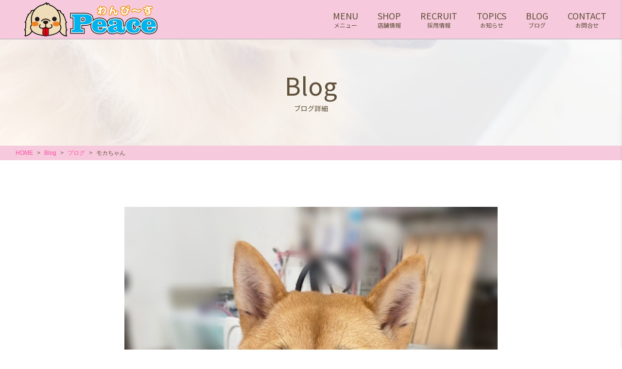

--- FILE ---
content_type: text/html; charset=UTF-8
request_url: https://wanpeace-trim.com/2023/08/30/%E3%83%A2%E3%82%AB%E3%81%A1%E3%82%83%E3%82%93-33/
body_size: 89698
content:
<!DOCTYPE html>
<html lang="ja">
<head>
<title>モカちゃん &#8211; トリミングサロンわんぴ～す</title>
<meta name='robots' content='max-image-preview:large' />
<link rel='dns-prefetch' href='//s.w.org' />
<link rel="alternate" type="application/rss+xml" title="トリミングサロンわんぴ～す &raquo; フィード" href="https://wanpeace-trim.com/feed/" />
<link rel="alternate" type="application/rss+xml" title="トリミングサロンわんぴ～す &raquo; コメントフィード" href="https://wanpeace-trim.com/comments/feed/" />
<link rel="alternate" type="application/rss+xml" title="トリミングサロンわんぴ～す &raquo; モカちゃん のコメントのフィード" href="https://wanpeace-trim.com/2023/08/30/%e3%83%a2%e3%82%ab%e3%81%a1%e3%82%83%e3%82%93-33/feed/" />
<script type="text/javascript">
window._wpemojiSettings = {"baseUrl":"https:\/\/s.w.org\/images\/core\/emoji\/14.0.0\/72x72\/","ext":".png","svgUrl":"https:\/\/s.w.org\/images\/core\/emoji\/14.0.0\/svg\/","svgExt":".svg","source":{"concatemoji":"https:\/\/wanpeace-trim.com\/wp-includes\/js\/wp-emoji-release.min.js?ver=6.0.11"}};
/*! This file is auto-generated */
!function(e,a,t){var n,r,o,i=a.createElement("canvas"),p=i.getContext&&i.getContext("2d");function s(e,t){var a=String.fromCharCode,e=(p.clearRect(0,0,i.width,i.height),p.fillText(a.apply(this,e),0,0),i.toDataURL());return p.clearRect(0,0,i.width,i.height),p.fillText(a.apply(this,t),0,0),e===i.toDataURL()}function c(e){var t=a.createElement("script");t.src=e,t.defer=t.type="text/javascript",a.getElementsByTagName("head")[0].appendChild(t)}for(o=Array("flag","emoji"),t.supports={everything:!0,everythingExceptFlag:!0},r=0;r<o.length;r++)t.supports[o[r]]=function(e){if(!p||!p.fillText)return!1;switch(p.textBaseline="top",p.font="600 32px Arial",e){case"flag":return s([127987,65039,8205,9895,65039],[127987,65039,8203,9895,65039])?!1:!s([55356,56826,55356,56819],[55356,56826,8203,55356,56819])&&!s([55356,57332,56128,56423,56128,56418,56128,56421,56128,56430,56128,56423,56128,56447],[55356,57332,8203,56128,56423,8203,56128,56418,8203,56128,56421,8203,56128,56430,8203,56128,56423,8203,56128,56447]);case"emoji":return!s([129777,127995,8205,129778,127999],[129777,127995,8203,129778,127999])}return!1}(o[r]),t.supports.everything=t.supports.everything&&t.supports[o[r]],"flag"!==o[r]&&(t.supports.everythingExceptFlag=t.supports.everythingExceptFlag&&t.supports[o[r]]);t.supports.everythingExceptFlag=t.supports.everythingExceptFlag&&!t.supports.flag,t.DOMReady=!1,t.readyCallback=function(){t.DOMReady=!0},t.supports.everything||(n=function(){t.readyCallback()},a.addEventListener?(a.addEventListener("DOMContentLoaded",n,!1),e.addEventListener("load",n,!1)):(e.attachEvent("onload",n),a.attachEvent("onreadystatechange",function(){"complete"===a.readyState&&t.readyCallback()})),(e=t.source||{}).concatemoji?c(e.concatemoji):e.wpemoji&&e.twemoji&&(c(e.twemoji),c(e.wpemoji)))}(window,document,window._wpemojiSettings);
</script>
<style type="text/css">
img.wp-smiley,
img.emoji {
	display: inline !important;
	border: none !important;
	box-shadow: none !important;
	height: 1em !important;
	width: 1em !important;
	margin: 0 0.07em !important;
	vertical-align: -0.1em !important;
	background: none !important;
	padding: 0 !important;
}
</style>
	<link rel='stylesheet' id='wp-block-library-css'  href='https://wanpeace-trim.com/wp-includes/css/dist/block-library/style.min.css?ver=6.0.11' type='text/css' media='all' />
<style id='global-styles-inline-css' type='text/css'>
body{--wp--preset--color--black: #000000;--wp--preset--color--cyan-bluish-gray: #abb8c3;--wp--preset--color--white: #ffffff;--wp--preset--color--pale-pink: #f78da7;--wp--preset--color--vivid-red: #cf2e2e;--wp--preset--color--luminous-vivid-orange: #ff6900;--wp--preset--color--luminous-vivid-amber: #fcb900;--wp--preset--color--light-green-cyan: #7bdcb5;--wp--preset--color--vivid-green-cyan: #00d084;--wp--preset--color--pale-cyan-blue: #8ed1fc;--wp--preset--color--vivid-cyan-blue: #0693e3;--wp--preset--color--vivid-purple: #9b51e0;--wp--preset--gradient--vivid-cyan-blue-to-vivid-purple: linear-gradient(135deg,rgba(6,147,227,1) 0%,rgb(155,81,224) 100%);--wp--preset--gradient--light-green-cyan-to-vivid-green-cyan: linear-gradient(135deg,rgb(122,220,180) 0%,rgb(0,208,130) 100%);--wp--preset--gradient--luminous-vivid-amber-to-luminous-vivid-orange: linear-gradient(135deg,rgba(252,185,0,1) 0%,rgba(255,105,0,1) 100%);--wp--preset--gradient--luminous-vivid-orange-to-vivid-red: linear-gradient(135deg,rgba(255,105,0,1) 0%,rgb(207,46,46) 100%);--wp--preset--gradient--very-light-gray-to-cyan-bluish-gray: linear-gradient(135deg,rgb(238,238,238) 0%,rgb(169,184,195) 100%);--wp--preset--gradient--cool-to-warm-spectrum: linear-gradient(135deg,rgb(74,234,220) 0%,rgb(151,120,209) 20%,rgb(207,42,186) 40%,rgb(238,44,130) 60%,rgb(251,105,98) 80%,rgb(254,248,76) 100%);--wp--preset--gradient--blush-light-purple: linear-gradient(135deg,rgb(255,206,236) 0%,rgb(152,150,240) 100%);--wp--preset--gradient--blush-bordeaux: linear-gradient(135deg,rgb(254,205,165) 0%,rgb(254,45,45) 50%,rgb(107,0,62) 100%);--wp--preset--gradient--luminous-dusk: linear-gradient(135deg,rgb(255,203,112) 0%,rgb(199,81,192) 50%,rgb(65,88,208) 100%);--wp--preset--gradient--pale-ocean: linear-gradient(135deg,rgb(255,245,203) 0%,rgb(182,227,212) 50%,rgb(51,167,181) 100%);--wp--preset--gradient--electric-grass: linear-gradient(135deg,rgb(202,248,128) 0%,rgb(113,206,126) 100%);--wp--preset--gradient--midnight: linear-gradient(135deg,rgb(2,3,129) 0%,rgb(40,116,252) 100%);--wp--preset--duotone--dark-grayscale: url('#wp-duotone-dark-grayscale');--wp--preset--duotone--grayscale: url('#wp-duotone-grayscale');--wp--preset--duotone--purple-yellow: url('#wp-duotone-purple-yellow');--wp--preset--duotone--blue-red: url('#wp-duotone-blue-red');--wp--preset--duotone--midnight: url('#wp-duotone-midnight');--wp--preset--duotone--magenta-yellow: url('#wp-duotone-magenta-yellow');--wp--preset--duotone--purple-green: url('#wp-duotone-purple-green');--wp--preset--duotone--blue-orange: url('#wp-duotone-blue-orange');--wp--preset--font-size--small: 13px;--wp--preset--font-size--medium: 20px;--wp--preset--font-size--large: 36px;--wp--preset--font-size--x-large: 42px;}.has-black-color{color: var(--wp--preset--color--black) !important;}.has-cyan-bluish-gray-color{color: var(--wp--preset--color--cyan-bluish-gray) !important;}.has-white-color{color: var(--wp--preset--color--white) !important;}.has-pale-pink-color{color: var(--wp--preset--color--pale-pink) !important;}.has-vivid-red-color{color: var(--wp--preset--color--vivid-red) !important;}.has-luminous-vivid-orange-color{color: var(--wp--preset--color--luminous-vivid-orange) !important;}.has-luminous-vivid-amber-color{color: var(--wp--preset--color--luminous-vivid-amber) !important;}.has-light-green-cyan-color{color: var(--wp--preset--color--light-green-cyan) !important;}.has-vivid-green-cyan-color{color: var(--wp--preset--color--vivid-green-cyan) !important;}.has-pale-cyan-blue-color{color: var(--wp--preset--color--pale-cyan-blue) !important;}.has-vivid-cyan-blue-color{color: var(--wp--preset--color--vivid-cyan-blue) !important;}.has-vivid-purple-color{color: var(--wp--preset--color--vivid-purple) !important;}.has-black-background-color{background-color: var(--wp--preset--color--black) !important;}.has-cyan-bluish-gray-background-color{background-color: var(--wp--preset--color--cyan-bluish-gray) !important;}.has-white-background-color{background-color: var(--wp--preset--color--white) !important;}.has-pale-pink-background-color{background-color: var(--wp--preset--color--pale-pink) !important;}.has-vivid-red-background-color{background-color: var(--wp--preset--color--vivid-red) !important;}.has-luminous-vivid-orange-background-color{background-color: var(--wp--preset--color--luminous-vivid-orange) !important;}.has-luminous-vivid-amber-background-color{background-color: var(--wp--preset--color--luminous-vivid-amber) !important;}.has-light-green-cyan-background-color{background-color: var(--wp--preset--color--light-green-cyan) !important;}.has-vivid-green-cyan-background-color{background-color: var(--wp--preset--color--vivid-green-cyan) !important;}.has-pale-cyan-blue-background-color{background-color: var(--wp--preset--color--pale-cyan-blue) !important;}.has-vivid-cyan-blue-background-color{background-color: var(--wp--preset--color--vivid-cyan-blue) !important;}.has-vivid-purple-background-color{background-color: var(--wp--preset--color--vivid-purple) !important;}.has-black-border-color{border-color: var(--wp--preset--color--black) !important;}.has-cyan-bluish-gray-border-color{border-color: var(--wp--preset--color--cyan-bluish-gray) !important;}.has-white-border-color{border-color: var(--wp--preset--color--white) !important;}.has-pale-pink-border-color{border-color: var(--wp--preset--color--pale-pink) !important;}.has-vivid-red-border-color{border-color: var(--wp--preset--color--vivid-red) !important;}.has-luminous-vivid-orange-border-color{border-color: var(--wp--preset--color--luminous-vivid-orange) !important;}.has-luminous-vivid-amber-border-color{border-color: var(--wp--preset--color--luminous-vivid-amber) !important;}.has-light-green-cyan-border-color{border-color: var(--wp--preset--color--light-green-cyan) !important;}.has-vivid-green-cyan-border-color{border-color: var(--wp--preset--color--vivid-green-cyan) !important;}.has-pale-cyan-blue-border-color{border-color: var(--wp--preset--color--pale-cyan-blue) !important;}.has-vivid-cyan-blue-border-color{border-color: var(--wp--preset--color--vivid-cyan-blue) !important;}.has-vivid-purple-border-color{border-color: var(--wp--preset--color--vivid-purple) !important;}.has-vivid-cyan-blue-to-vivid-purple-gradient-background{background: var(--wp--preset--gradient--vivid-cyan-blue-to-vivid-purple) !important;}.has-light-green-cyan-to-vivid-green-cyan-gradient-background{background: var(--wp--preset--gradient--light-green-cyan-to-vivid-green-cyan) !important;}.has-luminous-vivid-amber-to-luminous-vivid-orange-gradient-background{background: var(--wp--preset--gradient--luminous-vivid-amber-to-luminous-vivid-orange) !important;}.has-luminous-vivid-orange-to-vivid-red-gradient-background{background: var(--wp--preset--gradient--luminous-vivid-orange-to-vivid-red) !important;}.has-very-light-gray-to-cyan-bluish-gray-gradient-background{background: var(--wp--preset--gradient--very-light-gray-to-cyan-bluish-gray) !important;}.has-cool-to-warm-spectrum-gradient-background{background: var(--wp--preset--gradient--cool-to-warm-spectrum) !important;}.has-blush-light-purple-gradient-background{background: var(--wp--preset--gradient--blush-light-purple) !important;}.has-blush-bordeaux-gradient-background{background: var(--wp--preset--gradient--blush-bordeaux) !important;}.has-luminous-dusk-gradient-background{background: var(--wp--preset--gradient--luminous-dusk) !important;}.has-pale-ocean-gradient-background{background: var(--wp--preset--gradient--pale-ocean) !important;}.has-electric-grass-gradient-background{background: var(--wp--preset--gradient--electric-grass) !important;}.has-midnight-gradient-background{background: var(--wp--preset--gradient--midnight) !important;}.has-small-font-size{font-size: var(--wp--preset--font-size--small) !important;}.has-medium-font-size{font-size: var(--wp--preset--font-size--medium) !important;}.has-large-font-size{font-size: var(--wp--preset--font-size--large) !important;}.has-x-large-font-size{font-size: var(--wp--preset--font-size--x-large) !important;}
</style>
<link rel='stylesheet' id='style-css'  href='https://wanpeace-trim.com/wp-content/themes/aim_shop-tmp_ver02/css/front.css' type='text/css' media='all' />
<script type='text/javascript' src='https://wanpeace-trim.com/wp-content/themes/aim_shop-tmp_ver02/js/jquery-3.3.1.min.js?ver=3.3.1' id='jquery-js'></script>
<link rel="https://api.w.org/" href="https://wanpeace-trim.com/wp-json/" /><link rel="alternate" type="application/json" href="https://wanpeace-trim.com/wp-json/wp/v2/posts/30044" /><link rel="EditURI" type="application/rsd+xml" title="RSD" href="https://wanpeace-trim.com/xmlrpc.php?rsd" />
<link rel="wlwmanifest" type="application/wlwmanifest+xml" href="https://wanpeace-trim.com/wp-includes/wlwmanifest.xml" /> 
<meta name="generator" content="WordPress 6.0.11" />
<link rel="canonical" href="https://wanpeace-trim.com/2023/08/30/%e3%83%a2%e3%82%ab%e3%81%a1%e3%82%83%e3%82%93-33/" />
<link rel='shortlink' href='https://wanpeace-trim.com/?p=30044' />
<link rel="alternate" type="application/json+oembed" href="https://wanpeace-trim.com/wp-json/oembed/1.0/embed?url=https%3A%2F%2Fwanpeace-trim.com%2F2023%2F08%2F30%2F%25e3%2583%25a2%25e3%2582%25ab%25e3%2581%25a1%25e3%2582%2583%25e3%2582%2593-33%2F" />
<link rel="alternate" type="text/xml+oembed" href="https://wanpeace-trim.com/wp-json/oembed/1.0/embed?url=https%3A%2F%2Fwanpeace-trim.com%2F2023%2F08%2F30%2F%25e3%2583%25a2%25e3%2582%25ab%25e3%2581%25a1%25e3%2582%2583%25e3%2582%2593-33%2F&#038;format=xml" />
		<style type="text/css" id="wp-custom-css">
			.custom-recruit__detail__description-lead {
  margin-bottom: 30px;
}
.custom-recruit__detail__description-list__item {
  margin-bottom: 30px;
}

.custom-recruit__detail__datalist__table {
  width: 100%;
  display: block;
}
.custom-recruit__detail__datalist__table tbody, .custom-recruit__detail__datalist__table thead {
  display: block;
}
.custom-recruit__detail__datalist__table tr {
  display: block;
}
.custom-recruit__detail__datalist__table th {
  display: block;
  margin-top: 4px;
  margin-bottom: 4px;
  width: 100%;
  padding: 8px 10px;
  background-color: #e0e0e0;
  color: #222222;
  font-weight: bold;
}
.custom-recruit__detail__datalist__table td {
  display: block;
  width: 100%;
  padding: 8px 10px;
  background-color: #f6f6f6;
  color: #222222;
}
.custom-recruit__detail__datalist__table td h2 {
  margin: 0;
  font-size: 22px;
  font-weight: bold;
  margin-bottom: 20px;
  border-bottom: 1px solid #eeeeee;
}
@media (min-width: 768px) {
  .custom-recruit__detail__datalist__table {
    display: table;
    table-layout: fixed;
    border-spacing: 4px;
    border-collapse: separate;
  }
  .custom-recruit__detail__datalist__table tbody, .custom-recruit__detail__datalist__table thead {
    display: table-row-group;
  }
  .custom-recruit__detail__datalist__table tr {
    display: table-row;
  }
  .custom-recruit__detail__datalist__table th {
    display: table-cell;
    margin-top: 0;
    margin-bottom: 0;
    padding: 15px 20px;
    width: 15em;
  }
  .custom-recruit__detail__datalist__table td {
    display: table-cell;
    margin-bottom: 0;
    padding: 15px 20px;
  }
}
.custom-recruit__detail__map {
  position: relative;
  padding-bottom: 56.25%;
  height: 0;
  overflow: hidden;
}
.custom-recruit__detail__map iframe {
  position: absolute;
  top: 0;
  left: 0;
  width: 100%;
  height: 100%;
}

.l-sidemenu__contact-btn li.orange a{
	background-color: #F68B1F;
		color: #ffffff;
	border: 1px solid #F68B1F;
}
.l-sidemenu__contact-btn li.orange a:hover{
	background-color: #FFE5CA;
		color: #F68B1F;
}		</style>
		<meta charset="UTF-8">
<meta name="viewport" content="width=device-width,initial-scale=1,minimum-scale=1">
<link rel="shortcut icon" href="https://wanpeace-trim.com/wp-content/themes/aim_shop-tmp_ver02/images/common/favicon.ico">
<title>
 &raquo; モカちゃん</title>
</head>
	<!-- Google tag (gtag.js) -->
<script async src="https://www.googletagmanager.com/gtag/js?id=G-Q2PYHYEF3X"></script>
<script>
  window.dataLayer = window.dataLayer || [];
  function gtag(){dataLayer.push(arguments);}
  gtag('js', new Date());

  gtag('config', 'G-Q2PYHYEF3X');
</script>
<body>
	
<script type="application/ld+json">[{"@context": "https://schema.org","@type": "SiteNavigationElement","name": ["ホーム","メニュー","店舗情報","　採用情報","お問合せ","ブログ","お知らせ"],"url": ["https://wanpeace-trim.com/","https://wanpeace-trim.com/menu/","https://wanpeace-trim.com?id=shop/","https://wanpeace-trim.com/kyuujin/","https://wanpeace-trim.com/contact","https://wanpeace-trim.com/blog/","https://wanpeace-trim.com/topics/"]}]</script>
<!--svg-->
<xml version="1.0" encoding="utf-8">
<svg style="position: absolute; width: 0; height: 0; overflow: hidden;" version="1.1" xmlns="http://www.w3.org/2000/svg" xmlns:xlink="http://www.w3.org/1999/xlink">
	<def>
		<!-- svg -->
		<symbol id="svg_arrow" viewBox="0 0 66 6">
			<title>矢印</title>
                <g>
                    <polygon points="65.9,6 0,6 0,5.3 63.7,5.3 49.9,0.7 50.2,0 66,5.3 "/>
                </g>
		</symbol>
	</def>
</svg>
<!-- / svg-->

<!--l-header-->
<header><div class="l-header"><div class="l-header__body c-flexbox"><div class="l-header__logo"><a href="https://wanpeace-trim.com" class="hv"><?xml version="1.0" encoding="utf-8"?>
<!-- Generator: Adobe Illustrator 24.3.0, SVG Export Plug-In . SVG Version: 6.00 Build 0)  -->
<svg version="1.1" id="レイヤー_1" xmlns="http://www.w3.org/2000/svg" xmlns:xlink="http://www.w3.org/1999/xlink" x="0px"
	 y="0px" viewBox="0 0 962.1 245.6" style="enable-background:new 0 0 962.1 245.6;" xml:space="preserve">
<style type="text/css">
	.st0{fill:#00B3EC;stroke:#231815;stroke-width:21.4917;}
	.st1{fill:#00B3EC;stroke:#FFFFFF;stroke-width:10.7459;}
	.st2{fill:#00B3EC;}
	.st3{fill:#FFFFFF;stroke:#F08C00;stroke-width:10.5227;}
	.st4{fill:#FFFFFF;}
	.st5{fill:#EFDCB9;}
	.st6{fill:#231815;}
	.st7{fill:#EF821D;}
	.st8{fill:#E50014;}
</style>
<g>
	<g>
		<path class="st0" d="M433.3,86c19.3,0,33.5,2.9,42.5,8.8c9,5.8,13.5,14.9,13.5,27.3c0,12.4-4.5,21.6-13.5,27.4
			c-9,5.8-23.2,8.7-42.6,8.7H407V186c0,5.1,0.7,8.2,2,9.4c1.4,1.2,4.4,1.8,9.2,1.8h7.8v18.4h-82.9v-18.4h6.9c4.8,0,7.8-0.6,9.2-1.8
			c1.4-1.2,2-4.3,2-9.4v-70.8c0-5-0.7-8.1-2-9.2c-1.3-1.2-4.4-1.7-9.3-1.7h-6.9V86H433.3 M407.2,142h9c9.4,0,16.1-1.5,20-4.4
			c3.9-2.9,5.9-7.8,5.9-14.7c0-6.5-1.9-11.1-5.6-13.8c-3.7-2.7-10.2-4-19.5-4h-9.8V142z"/>
		<path class="st0" d="M595.7,183.8c-2.3,11.9-7.8,20.7-16.2,26.5c-8.5,5.8-20.2,8.7-35.1,8.7c-17,0-30.5-4.4-40.4-13.2
			c-9.9-8.8-14.8-20.8-14.8-35.8c0-15,5-26.9,14.9-35.8c9.9-8.9,23.3-13.3,40-13.3c16.5,0,29.2,4.4,38.1,13.2
			c8.9,8.8,13.3,21.5,13.3,37.9v3.3h-64.4v1.9c0,7.7,1.7,13.6,5.1,17.7c3.4,4.1,8.2,6.1,14.5,6.1c5.3,0,9.7-1.5,13.1-4.5
			c3.4-3,5.7-7.2,6.8-12.8H595.7 M530.9,158.5h29.6V157c0-6-1.3-10.7-3.9-14c-2.6-3.3-6.3-4.9-11.1-4.9c-4.7,0-8.3,1.8-10.8,5.3
			C532.1,147,530.9,152,530.9,158.5z"/>
		<path class="st0" d="M672.1,206.2c-3.6,4.1-8.4,7.3-14.5,9.5c-6.1,2.2-13.1,3.3-21,3.3c-10.3,0-18.2-2.2-23.7-6.7
			c-5.6-4.5-8.3-10.8-8.3-19.1c0-8.1,2.5-14.1,7.4-18.1c4.9-4,14.5-7.2,28.5-9.4c11.7-1.9,19.1-3.9,22.2-6.2
			c3.1-2.3,4.6-5.8,4.6-10.5c0-4.6-1.7-8.3-5.1-11.1c-3.4-2.7-8.1-4.1-14-4.1c-2,0-3.9,0.3-6,0.8c-2,0.5-4.1,1.3-6.3,2.4
			c3.6,1,6.3,2.5,8.1,4.5c1.8,2,2.7,4.6,2.7,7.8c0,3.9-1.6,7.1-4.9,9.6c-3.3,2.4-7.6,3.6-13,3.6c-6.4,0-11.4-1.4-14.8-4.2
			c-3.5-2.8-5.2-6.8-5.2-12c0-7.9,4.3-14.1,13-18.5c8.7-4.5,20.8-6.7,36.4-6.7c8.6,0,16.2,0.6,22.9,1.9c6.7,1.3,11.8,3,15.3,5.2
			c4.2,2.6,7.1,5.8,8.8,9.4c1.7,3.6,2.5,9.3,2.5,17.1v35.5c0,2.4,0.3,4,0.8,4.7c0.6,0.7,1.6,1.1,3.2,1.1c1.6,0,2.7-0.4,3.3-1.1
			c0.6-0.8,1-2.3,1-4.6v-11.1h13.6v12c0,9.9-2.4,17.1-7.2,21.4c-4.8,4.3-12.6,6.5-23.5,6.5c-6.1,0-11.4-1.1-15.8-3.1
			C678.8,213.8,675.1,210.6,672.1,206.2 M667.8,173.4c-2.4,1.3-5.7,2.8-9.7,4.6c-9.2,4.2-13.8,8.2-13.8,12c0,2.7,1,4.8,3,6.5
			c2,1.7,4.6,2.6,7.8,2.6c3.9,0,7-1.2,9.4-3.5c2.3-2.4,3.5-5.6,3.5-9.6v-0.7L667.8,173.4z"/>
		<path class="st0" d="M834.9,183.8c-0.4,11.5-4.4,20.4-12.1,26.5c-7.7,6.1-18.5,9.2-32.5,9.2c-16.6,0-29.8-4.5-39.6-13.4
			c-9.8-8.9-14.7-20.9-14.7-35.9c0-15.2,5-27.2,14.9-36c10-8.8,23.5-13.2,40.7-13.2c13.3,0,23.9,2.9,31.8,8.6
			c7.9,5.7,11.9,13.2,11.9,22.5c0,6.2-1.9,11-5.7,14.4c-3.8,3.4-9.2,5.1-16.2,5.1c-5.7,0-10.2-1.3-13.5-4.1c-3.3-2.7-5-6.4-5-11
			c0-3.9,1.1-7,3.4-9.4c2.3-2.4,5.4-3.7,9.4-3.9c-1.1-1.6-2.4-2.8-3.9-3.5c-1.6-0.7-3.6-1.1-6-1.1c-6.5,0-11.1,2.3-13.8,6.9
			c-2.7,4.6-4,12.9-4,24.8c0,11.3,1.2,19.3,3.7,24.1c2.5,4.8,6.6,7.2,12.2,7.2c4.4,0,7.8-1.6,10.4-4.7c2.5-3.1,3.9-7.4,4-13H834.9z"
			/>
		<path class="st0" d="M951.5,183.8c-2.3,11.9-7.8,20.7-16.2,26.5c-8.5,5.8-20.2,8.7-35.1,8.7c-17,0-30.5-4.4-40.4-13.2
			c-9.9-8.8-14.8-20.8-14.8-35.8c0-15,5-26.9,14.9-35.8c9.9-8.9,23.3-13.3,40-13.3c16.5,0,29.2,4.4,38.1,13.2
			c8.9,8.8,13.3,21.5,13.3,37.9v3.3h-64.4v1.9c0,7.7,1.7,13.6,5.1,17.7c3.4,4.1,8.2,6.1,14.5,6.1c5.3,0,9.7-1.5,13.1-4.5
			c3.4-3,5.7-7.2,6.8-12.8H951.5 M886.7,158.5h29.6V157c0-6-1.3-10.7-3.9-14c-2.6-3.3-6.3-4.9-11.1-4.9c-4.7,0-8.3,1.8-10.8,5.3
			C888,147,886.7,152,886.7,158.5z"/>
		<path class="st1" d="M433.3,86c19.3,0,33.5,2.9,42.5,8.8c9,5.8,13.5,14.9,13.5,27.3c0,12.4-4.5,21.6-13.5,27.4
			c-9,5.8-23.2,8.7-42.6,8.7H407V186c0,5.1,0.7,8.2,2,9.4c1.4,1.2,4.4,1.8,9.2,1.8h7.8v18.4h-82.9v-18.4h6.9c4.8,0,7.8-0.6,9.2-1.8
			c1.4-1.2,2-4.3,2-9.4v-70.8c0-5-0.7-8.1-2-9.2c-1.3-1.2-4.4-1.7-9.3-1.7h-6.9V86H433.3 M407.2,142h9c9.4,0,16.1-1.5,20-4.4
			c3.9-2.9,5.9-7.8,5.9-14.7c0-6.5-1.9-11.1-5.6-13.8c-3.7-2.7-10.2-4-19.5-4h-9.8V142z"/>
		<path class="st1" d="M595.7,183.8c-2.3,11.9-7.8,20.7-16.2,26.5c-8.5,5.8-20.2,8.7-35.1,8.7c-17,0-30.5-4.4-40.4-13.2
			c-9.9-8.8-14.8-20.8-14.8-35.8c0-15,5-26.9,14.9-35.8c9.9-8.9,23.3-13.3,40-13.3c16.5,0,29.2,4.4,38.1,13.2
			c8.9,8.8,13.3,21.5,13.3,37.9v3.3h-64.4v1.9c0,7.7,1.7,13.6,5.1,17.7c3.4,4.1,8.2,6.1,14.5,6.1c5.3,0,9.7-1.5,13.1-4.5
			c3.4-3,5.7-7.2,6.8-12.8H595.7 M530.9,158.5h29.6V157c0-6-1.3-10.7-3.9-14c-2.6-3.3-6.3-4.9-11.1-4.9c-4.7,0-8.3,1.8-10.8,5.3
			C532.1,147,530.9,152,530.9,158.5z"/>
		<path class="st1" d="M672.1,206.2c-3.6,4.1-8.4,7.3-14.5,9.5c-6.1,2.2-13.1,3.3-21,3.3c-10.3,0-18.2-2.2-23.7-6.7
			c-5.6-4.5-8.3-10.8-8.3-19.1c0-8.1,2.5-14.1,7.4-18.1c4.9-4,14.5-7.2,28.5-9.4c11.7-1.9,19.1-3.9,22.2-6.2
			c3.1-2.3,4.6-5.8,4.6-10.5c0-4.6-1.7-8.3-5.1-11.1c-3.4-2.7-8.1-4.1-14-4.1c-2,0-3.9,0.3-6,0.8c-2,0.5-4.1,1.3-6.3,2.4
			c3.6,1,6.3,2.5,8.1,4.5c1.8,2,2.7,4.6,2.7,7.8c0,3.9-1.6,7.1-4.9,9.6c-3.3,2.4-7.6,3.6-13,3.6c-6.4,0-11.4-1.4-14.8-4.2
			c-3.5-2.8-5.2-6.8-5.2-12c0-7.9,4.3-14.1,13-18.5c8.7-4.5,20.8-6.7,36.4-6.7c8.6,0,16.2,0.6,22.9,1.9c6.7,1.3,11.8,3,15.3,5.2
			c4.2,2.6,7.1,5.8,8.8,9.4c1.7,3.6,2.5,9.3,2.5,17.1v35.5c0,2.4,0.3,4,0.8,4.7c0.6,0.7,1.6,1.1,3.2,1.1c1.6,0,2.7-0.4,3.3-1.1
			c0.6-0.8,1-2.3,1-4.6v-11.1h13.6v12c0,9.9-2.4,17.1-7.2,21.4c-4.8,4.3-12.6,6.5-23.5,6.5c-6.1,0-11.4-1.1-15.8-3.1
			C678.8,213.8,675.1,210.6,672.1,206.2 M667.8,173.4c-2.4,1.3-5.7,2.8-9.7,4.6c-9.2,4.2-13.8,8.2-13.8,12c0,2.7,1,4.8,3,6.5
			c2,1.7,4.6,2.6,7.8,2.6c3.9,0,7-1.2,9.4-3.5c2.3-2.4,3.5-5.6,3.5-9.6v-0.7L667.8,173.4z"/>
		<path class="st1" d="M834.9,183.8c-0.4,11.5-4.4,20.4-12.1,26.5c-7.7,6.1-18.5,9.2-32.5,9.2c-16.6,0-29.8-4.5-39.6-13.4
			c-9.8-8.9-14.7-20.9-14.7-35.9c0-15.2,5-27.2,14.9-36c10-8.8,23.5-13.2,40.7-13.2c13.3,0,23.9,2.9,31.8,8.6
			c7.9,5.7,11.9,13.2,11.9,22.5c0,6.2-1.9,11-5.7,14.4c-3.8,3.4-9.2,5.1-16.2,5.1c-5.7,0-10.2-1.3-13.5-4.1c-3.3-2.7-5-6.4-5-11
			c0-3.9,1.1-7,3.4-9.4c2.3-2.4,5.4-3.7,9.4-3.9c-1.1-1.6-2.4-2.8-3.9-3.5c-1.6-0.7-3.6-1.1-6-1.1c-6.5,0-11.1,2.3-13.8,6.9
			c-2.7,4.6-4,12.9-4,24.8c0,11.3,1.2,19.3,3.7,24.1c2.5,4.8,6.6,7.2,12.2,7.2c4.4,0,7.8-1.6,10.4-4.7c2.5-3.1,3.9-7.4,4-13H834.9z"
			/>
		<path class="st1" d="M951.5,183.8c-2.3,11.9-7.8,20.7-16.2,26.5c-8.5,5.8-20.2,8.7-35.1,8.7c-17,0-30.5-4.4-40.4-13.2
			c-9.9-8.8-14.8-20.8-14.8-35.8c0-15,5-26.9,14.9-35.8c9.9-8.9,23.3-13.3,40-13.3c16.5,0,29.2,4.4,38.1,13.2
			c8.9,8.8,13.3,21.5,13.3,37.9v3.3h-64.4v1.9c0,7.7,1.7,13.6,5.1,17.7c3.4,4.1,8.2,6.1,14.5,6.1c5.3,0,9.7-1.5,13.1-4.5
			c3.4-3,5.7-7.2,6.8-12.8H951.5 M886.7,158.5h29.6V157c0-6-1.3-10.7-3.9-14c-2.6-3.3-6.3-4.9-11.1-4.9c-4.7,0-8.3,1.8-10.8,5.3
			C888,147,886.7,152,886.7,158.5z"/>
		<path class="st2" d="M433.3,86c19.3,0,33.5,2.9,42.5,8.8c9,5.8,13.5,14.9,13.5,27.3c0,12.4-4.5,21.6-13.5,27.4
			c-9,5.8-23.2,8.7-42.6,8.7H407V186c0,5.1,0.7,8.2,2,9.4c1.4,1.2,4.4,1.8,9.2,1.8h7.8v18.4h-82.9v-18.4h6.9c4.8,0,7.8-0.6,9.2-1.8
			c1.4-1.2,2-4.3,2-9.4v-70.8c0-5-0.7-8.1-2-9.2c-1.3-1.2-4.4-1.7-9.3-1.7h-6.9V86H433.3 M407.2,142h9c9.4,0,16.1-1.5,20-4.4
			c3.9-2.9,5.9-7.8,5.9-14.7c0-6.5-1.9-11.1-5.6-13.8c-3.7-2.7-10.2-4-19.5-4h-9.8V142z"/>
		<path class="st2" d="M595.7,183.8c-2.3,11.9-7.8,20.7-16.2,26.5c-8.5,5.8-20.2,8.7-35.1,8.7c-17,0-30.5-4.4-40.4-13.2
			c-9.9-8.8-14.8-20.8-14.8-35.8c0-15,5-26.9,14.9-35.8c9.9-8.9,23.3-13.3,40-13.3c16.5,0,29.2,4.4,38.1,13.2
			c8.9,8.8,13.3,21.5,13.3,37.9v3.3h-64.4v1.9c0,7.7,1.7,13.6,5.1,17.7c3.4,4.1,8.2,6.1,14.5,6.1c5.3,0,9.7-1.5,13.1-4.5
			c3.4-3,5.7-7.2,6.8-12.8H595.7 M530.9,158.5h29.6V157c0-6-1.3-10.7-3.9-14c-2.6-3.3-6.3-4.9-11.1-4.9c-4.7,0-8.3,1.8-10.8,5.3
			C532.1,147,530.9,152,530.9,158.5z"/>
		<path class="st2" d="M672.1,206.2c-3.6,4.1-8.4,7.3-14.5,9.5c-6.1,2.2-13.1,3.3-21,3.3c-10.3,0-18.2-2.2-23.7-6.7
			c-5.6-4.5-8.3-10.8-8.3-19.1c0-8.1,2.5-14.1,7.4-18.1c4.9-4,14.5-7.2,28.5-9.4c11.7-1.9,19.1-3.9,22.2-6.2
			c3.1-2.3,4.6-5.8,4.6-10.5c0-4.6-1.7-8.3-5.1-11.1c-3.4-2.7-8.1-4.1-14-4.1c-2,0-3.9,0.3-6,0.8c-2,0.5-4.1,1.3-6.3,2.4
			c3.6,1,6.3,2.5,8.1,4.5c1.8,2,2.7,4.6,2.7,7.8c0,3.9-1.6,7.1-4.9,9.6c-3.3,2.4-7.6,3.6-13,3.6c-6.4,0-11.4-1.4-14.8-4.2
			c-3.5-2.8-5.2-6.8-5.2-12c0-7.9,4.3-14.1,13-18.5c8.7-4.5,20.8-6.7,36.4-6.7c8.6,0,16.2,0.6,22.9,1.9c6.7,1.3,11.8,3,15.3,5.2
			c4.2,2.6,7.1,5.8,8.8,9.4c1.7,3.6,2.5,9.3,2.5,17.1v35.5c0,2.4,0.3,4,0.8,4.7c0.6,0.7,1.6,1.1,3.2,1.1c1.6,0,2.7-0.4,3.3-1.1
			c0.6-0.8,1-2.3,1-4.6v-11.1h13.6v12c0,9.9-2.4,17.1-7.2,21.4c-4.8,4.3-12.6,6.5-23.5,6.5c-6.1,0-11.4-1.1-15.8-3.1
			C678.8,213.8,675.1,210.6,672.1,206.2 M667.8,173.4c-2.4,1.3-5.7,2.8-9.7,4.6c-9.2,4.2-13.8,8.2-13.8,12c0,2.7,1,4.8,3,6.5
			c2,1.7,4.6,2.6,7.8,2.6c3.9,0,7-1.2,9.4-3.5c2.3-2.4,3.5-5.6,3.5-9.6v-0.7L667.8,173.4z"/>
		<path class="st2" d="M834.9,183.8c-0.4,11.5-4.4,20.4-12.1,26.5c-7.7,6.1-18.5,9.2-32.5,9.2c-16.6,0-29.8-4.5-39.6-13.4
			c-9.8-8.9-14.7-20.9-14.7-35.9c0-15.2,5-27.2,14.9-36c10-8.8,23.5-13.2,40.7-13.2c13.3,0,23.9,2.9,31.8,8.6
			c7.9,5.7,11.9,13.2,11.9,22.5c0,6.2-1.9,11-5.7,14.4c-3.8,3.4-9.2,5.1-16.2,5.1c-5.7,0-10.2-1.3-13.5-4.1c-3.3-2.7-5-6.4-5-11
			c0-3.9,1.1-7,3.4-9.4c2.3-2.4,5.4-3.7,9.4-3.9c-1.1-1.6-2.4-2.8-3.9-3.5c-1.6-0.7-3.6-1.1-6-1.1c-6.5,0-11.1,2.3-13.8,6.9
			c-2.7,4.6-4,12.9-4,24.8c0,11.3,1.2,19.3,3.7,24.1c2.5,4.8,6.6,7.2,12.2,7.2c4.4,0,7.8-1.6,10.4-4.7c2.5-3.1,3.9-7.4,4-13H834.9z"
			/>
		<path class="st2" d="M951.5,183.8c-2.3,11.9-7.8,20.7-16.2,26.5c-8.5,5.8-20.2,8.7-35.1,8.7c-17,0-30.5-4.4-40.4-13.2
			c-9.9-8.8-14.8-20.8-14.8-35.8c0-15,5-26.9,14.9-35.8c9.9-8.9,23.3-13.3,40-13.3c16.5,0,29.2,4.4,38.1,13.2
			c8.9,8.8,13.3,21.5,13.3,37.9v3.3h-64.4v1.9c0,7.7,1.7,13.6,5.1,17.7c3.4,4.1,8.2,6.1,14.5,6.1c5.3,0,9.7-1.5,13.1-4.5
			c3.4-3,5.7-7.2,6.8-12.8H951.5 M886.7,158.5h29.6V157c0-6-1.3-10.7-3.9-14c-2.6-3.3-6.3-4.9-11.1-4.9c-4.7,0-8.3,1.8-10.8,5.3
			C888,147,886.7,152,886.7,158.5z"/>
	</g>
	<g>
		<g>
			<path class="st3" d="M586.5,39.6c3.4,3.4,4.8,9.3,4.3,17.8c-0.5,13.3-5.9,23-16.1,29.3c-1.4,0.9-2.8,1.3-4,1.1
				c-1.6-0.2-2.9-1-3.8-2.4c-0.5-0.9-0.8-2-0.8-3.2c0.2-2.2,0.9-3.7,2.2-4.6c4.1-2.7,7-5.5,8.6-8.3c2.9-4.7,4-10.5,3.5-17.5
				c-0.4-5.2-3-7.9-7.8-8.1c-5.4-0.2-11.4,4.2-18,13.2c0.2,9.7,0.9,18,2.2,25c0.2,0.5,0.3,1,0.3,1.3c0,1.4-0.4,2.6-1.3,3.5
				c-0.9,0.9-2,1.3-3.2,1.3c-1.4,0-2.7-0.4-3.8-1.1c-0.9-0.7-1.5-1.9-1.9-3.5c-0.7-3.6-1.3-7.3-1.6-11c-1.1,2.5-2.2,4.8-3.5,7
				c-1.3,2.7-3,4-5.1,4c-0.7,0-1.4-0.2-2.2-0.5c-2.2-0.9-3.2-2.6-3.2-5.1c0-0.5,0.2-1.2,0.5-1.9c3-6.3,7.3-13,12.6-20.2v-0.8
				c0-0.9,0-1.8,0-2.7l-8.3,1.1c-1.4,0.2-2.8-0.3-4-1.3c-1.1-1.1-1.7-2.3-1.9-3.8c0-2.5,1.5-3.9,4.6-4.3l10-1.3
				c0.4-3,0.7-5.9,1.1-8.6c0.4-1.6,1-2.8,1.9-3.5c1.4-1.1,3-1.4,4.6-1.1c1.1,0.2,2,0.7,2.7,1.6c0.7,1.1,1.1,2.2,1.1,3.5
				c0,0.2-0.2,1.6-0.5,4.3c-0.2,1.8-0.4,3.5-0.5,5.1c5.9-5.4,11.4-8.4,16.4-9.1C577.8,34,582.9,35.7,586.5,39.6z"/>
			<path class="st3" d="M673.5,64.6c0.9,1.4,1.3,2.8,1.1,4c-0.9,7.2-2.5,12.3-4.8,15.3c-2.3,3.6-6,5.4-11,5.4c-2.9,0-5.5-1-7.8-3
				c-3.2-2.9-4.9-7.4-5.1-13.4c-0.2-5.4-0.6-8.9-1.3-10.5c-0.9-2-2.5-2.8-4.8-2.4c-2.9,0.4-5.4,2.3-7.5,5.9
				c-2.2,3.9-4.3,10.5-6.5,19.6c-0.4,1.4-1,2.4-1.9,3c-0.9,0.7-2,1.1-3.2,1.1c-1.6,0-2.9-0.5-3.8-1.6c-1.1-1.3-1.5-3-1.3-5.1
				c0.9-6.5,2.8-15.1,5.6-25.8c3.4-11.5,6.5-19.8,9.1-25c1.3-2.2,2.9-3.2,4.8-3.2c0.9,0.2,1.7,0.4,2.4,0.8c2,1.3,3,2.8,3,4.6
				c0.2,0.5-0.1,1.3-0.8,2.4c-1.8,4.7-4.2,11-7.3,19.1c3.9-3.2,7.4-4.8,10.5-4.8c3.9,0,6.9,1.1,8.9,3.2c2.5,2.7,3.9,7.7,4,15.1
				c0.2,6.5,1.4,9.7,3.8,9.7c0.9,0,1.6-0.5,2.2-1.6c0.9-1.6,1.8-4.8,2.7-9.4c0.7-3.4,2.6-5.1,5.6-5.1
				C671.4,62.9,672.6,63.5,673.5,64.6z"/>
			<path class="st3" d="M758,48.7c1.1,1.1,1.5,2.3,1.3,3.8c0,1.6-0.6,2.9-1.9,3.8c-1.3,1.1-2.7,1.4-4.3,1.1
				c-1.1-0.2-2.2-0.4-3.5-0.5c0.5,1.1,0.8,2.1,0.8,3c-0.5,9.9-3,17.2-7.3,22.1c-4.7,5.2-11.8,7.8-21.5,7.8c-5.7,0-10.6-1.8-14.5-5.4
				c-4.8-4.5-7.3-10.7-7.3-18.6c0-3.4,0.9-7.1,2.7-11c2.3-4.8,5.6-8.9,10-12.1c-1.3,0.4-3.3,1.3-6.2,2.7c-1.8,0.9-3.1,1.3-4,1.3
				c-2.3,0-3.9-0.9-4.6-2.7c-0.4-0.9-0.4-2-0.3-3.2c0.2-2,1.2-3.3,3-4c3.2-1.4,7-2.7,11.3-3.8c5.6-1.3,9.5-1.8,11.8-1.6
				c1.3,0.2,2.3,0.7,3.2,1.6c1.3,1.1,1.7,2.5,1.3,4.3c-0.2,1.6-0.9,2.8-2.2,3.5c-5,3.2-9,7.1-11.8,11.6c-2.9,4.5-4.3,9-4.3,13.4
				c0,4.1,1.2,7.4,3.5,10c2.2,2.5,5.1,3.7,8.9,3.5c5.9,0,10.2-1.5,12.9-4.6c2.5-2.9,4-7.3,4.6-13.2c0.4-3.4,1.4-5.6,3.2-6.5
				c-5-2-9-4.3-11.8-7c-0.9-0.9-1.3-2-1.3-3.2c0.2-1.4,0.8-2.8,1.9-4c1.3-0.9,2.4-1.3,3.5-1.3c0.7,0.2,1.3,0.4,1.9,0.5
				c6.3,4.1,12.1,6.5,17.5,7C756,47,757.1,47.6,758,48.7z M756.4,28.5c1.6,1.6,2.4,3.5,2.4,5.6c0,2.2-0.8,4-2.4,5.6
				c-1.6,1.6-3.5,2.4-5.6,2.4c-2.2,0-4-0.8-5.6-2.4c-1.6-1.6-2.4-3.5-2.4-5.6c0-2.2,0.8-4,2.4-5.6c1.6-1.6,3.5-2.4,5.6-2.4
				C752.9,26.1,754.8,26.9,756.4,28.5z M753.4,36.9c0.7-0.7,1.1-1.6,1.1-2.7c0-1.1-0.4-2-1.1-2.7c-0.7-0.7-1.6-1.1-2.7-1.1
				c-1.1,0-2,0.4-2.7,1.1c-0.7,0.7-1.1,1.6-1.1,2.7c0,1.1,0.4,2,1.1,2.7c0.7,0.7,1.6,1.1,2.7,1.1C751.8,37.9,752.7,37.6,753.4,36.9z
				"/>
			<path class="st3" d="M804.6,62.2c-2.3-1.6-4.7-2.4-7-2.4c-1.6,0-3.2,0.4-4.8,1.1c-1.3,0.5-2.5,1.4-3.8,2.7
				c-0.5,0.7-1.2,1.4-1.9,2.2c-0.9,0.9-1.9,1.3-3,1.3c-1.6,0-3-0.5-4-1.6c-1.3-0.9-1.9-2-1.9-3.2c0-1.4,0.6-3,1.9-4.6
				c1.3-1.6,3-3.1,5.1-4.6c2-1.3,3.9-2.2,5.9-2.7c2-0.5,4.1-0.8,6.5-0.8c2,0,3.9,0.3,5.9,0.8c2,0.5,3.9,1.3,5.6,2.4
				c2,1.4,4,2.8,6.2,4c1.1,0.7,2.1,1.2,3,1.3c1.3,0.4,2.4,0.5,3.5,0.5c2,0,3.5-0.3,4.6-0.8c1.6-0.9,3.1-2.2,4.6-3.8
				c1.4-1.8,2.8-2.7,4-2.7c1.8,0,3.2,0.5,4.3,1.6c1.3,1.3,1.9,2.6,1.9,4c0,1.3-0.5,2.5-1.6,3.8c-1.8,2.3-4.2,4.2-7.3,5.6
				c-3.2,1.6-6.4,2.4-9.4,2.4C817.7,68.9,811.6,66.6,804.6,62.2z"/>
			<path class="st3" d="M921.1,34.5c0.9,1.1,1.3,2.2,1.3,3.2c0,1.4-0.5,2.5-1.6,3.2c-0.9,0.7-1.9,1.1-3,1.1c-4.5,0.2-9.1,0.4-14,0.8
				c2.3,4.3,3.8,8.8,4.3,13.4c2.5,2.9,3.8,5.9,3.8,9.1c0.5,7.5-1.3,13.4-5.4,17.5c-4.3,4.3-11.2,6.8-20.7,7.5
				c-2.3,0.2-4.2-0.1-5.6-0.8c-1.4-0.9-2.2-2-2.4-3.2c-0.2-0.5-0.2-1.3,0-2.2c0.4-2,1.9-3,4.6-3.2c6.5-0.4,10.9-1.1,13.4-2.2
				c3.2-1.3,5.2-3.7,5.9-7.3c-2.3,1.8-5.1,3-8.3,3.8c-2.5,0.7-4.9,1.1-7.3,1.1c-4.7-0.2-8.4-1.3-11.3-3.5c-3-2.3-4.6-5.6-4.6-10
				c0-4.7,2-8.2,5.9-10.8c3.8-2.3,8.7-3.5,14.8-3.5c1.6,0,3.1,0.2,4.6,0.5c-0.9-1.8-2-3.5-3.2-5.1c-9.9,1.6-18,3.5-24.5,5.6
				c-1.1,0.4-2,0.5-2.7,0.5c-2,0-3.3-1-4-3c-0.2-0.5-0.3-1.1-0.3-1.6c0-2,1.2-3.5,3.5-4.6c4.8-1.6,10.9-3.1,18.3-4.6
				c-0.9-0.9-1.4-2.1-1.6-3.5c0-0.5,0.2-1.3,0.5-2.2c0.9-2.2,2.8-3.1,5.6-3c1.1,0.2,1.7,0.3,1.9,0.3c3,1.4,5.8,3.4,8.3,5.9
				c7-0.9,13.6-1.3,19.9-1.3C918.9,32.8,920.2,33.4,921.1,34.5z M887.2,68.1c7.4-0.2,11-2.8,11-7.8c0-0.4,0-0.8,0-1.3
				c-2.2-1.4-4.7-2.2-7.5-2.4c-2.9-0.2-5.3,0.3-7.3,1.3c-2.2,1.3-3.2,2.9-3.2,4.8c0,1.4,0.8,2.8,2.4,4
				C883.9,67.6,885.4,68.1,887.2,68.1z"/>
		</g>
		<g>
			<path class="st4" d="M586.5,39.6c3.4,3.4,4.8,9.3,4.3,17.8c-0.5,13.3-5.9,23-16.1,29.3c-1.4,0.9-2.8,1.3-4,1.1
				c-1.6-0.2-2.9-1-3.8-2.4c-0.5-0.9-0.8-2-0.8-3.2c0.2-2.2,0.9-3.7,2.2-4.6c4.1-2.7,7-5.5,8.6-8.3c2.9-4.7,4-10.5,3.5-17.5
				c-0.4-5.2-3-7.9-7.8-8.1c-5.4-0.2-11.4,4.2-18,13.2c0.2,9.7,0.9,18,2.2,25c0.2,0.5,0.3,1,0.3,1.3c0,1.4-0.4,2.6-1.3,3.5
				c-0.9,0.9-2,1.3-3.2,1.3c-1.4,0-2.7-0.4-3.8-1.1c-0.9-0.7-1.5-1.9-1.9-3.5c-0.7-3.6-1.3-7.3-1.6-11c-1.1,2.5-2.2,4.8-3.5,7
				c-1.3,2.7-3,4-5.1,4c-0.7,0-1.4-0.2-2.2-0.5c-2.2-0.9-3.2-2.6-3.2-5.1c0-0.5,0.2-1.2,0.5-1.9c3-6.3,7.3-13,12.6-20.2v-0.8
				c0-0.9,0-1.8,0-2.7l-8.3,1.1c-1.4,0.2-2.8-0.3-4-1.3c-1.1-1.1-1.7-2.3-1.9-3.8c0-2.5,1.5-3.9,4.6-4.3l10-1.3
				c0.4-3,0.7-5.9,1.1-8.6c0.4-1.6,1-2.8,1.9-3.5c1.4-1.1,3-1.4,4.6-1.1c1.1,0.2,2,0.7,2.7,1.6c0.7,1.1,1.1,2.2,1.1,3.5
				c0,0.2-0.2,1.6-0.5,4.3c-0.2,1.8-0.4,3.5-0.5,5.1c5.9-5.4,11.4-8.4,16.4-9.1C577.8,34,582.9,35.7,586.5,39.6z"/>
			<path class="st4" d="M673.5,64.6c0.9,1.4,1.3,2.8,1.1,4c-0.9,7.2-2.5,12.3-4.8,15.3c-2.3,3.6-6,5.4-11,5.4c-2.9,0-5.5-1-7.8-3
				c-3.2-2.9-4.9-7.4-5.1-13.4c-0.2-5.4-0.6-8.9-1.3-10.5c-0.9-2-2.5-2.8-4.8-2.4c-2.9,0.4-5.4,2.3-7.5,5.9
				c-2.2,3.9-4.3,10.5-6.5,19.6c-0.4,1.4-1,2.4-1.9,3c-0.9,0.7-2,1.1-3.2,1.1c-1.6,0-2.9-0.5-3.8-1.6c-1.1-1.3-1.5-3-1.3-5.1
				c0.9-6.5,2.8-15.1,5.6-25.8c3.4-11.5,6.5-19.8,9.1-25c1.3-2.2,2.9-3.2,4.8-3.2c0.9,0.2,1.7,0.4,2.4,0.8c2,1.3,3,2.8,3,4.6
				c0.2,0.5-0.1,1.3-0.8,2.4c-1.8,4.7-4.2,11-7.3,19.1c3.9-3.2,7.4-4.8,10.5-4.8c3.9,0,6.9,1.1,8.9,3.2c2.5,2.7,3.9,7.7,4,15.1
				c0.2,6.5,1.4,9.7,3.8,9.7c0.9,0,1.6-0.5,2.2-1.6c0.9-1.6,1.8-4.8,2.7-9.4c0.7-3.4,2.6-5.1,5.6-5.1
				C671.4,62.9,672.6,63.5,673.5,64.6z"/>
			<path class="st4" d="M758,48.7c1.1,1.1,1.5,2.3,1.3,3.8c0,1.6-0.6,2.9-1.9,3.8c-1.3,1.1-2.7,1.4-4.3,1.1
				c-1.1-0.2-2.2-0.4-3.5-0.5c0.5,1.1,0.8,2.1,0.8,3c-0.5,9.9-3,17.2-7.3,22.1c-4.7,5.2-11.8,7.8-21.5,7.8c-5.7,0-10.6-1.8-14.5-5.4
				c-4.8-4.5-7.3-10.7-7.3-18.6c0-3.4,0.9-7.1,2.7-11c2.3-4.8,5.6-8.9,10-12.1c-1.3,0.4-3.3,1.3-6.2,2.7c-1.8,0.9-3.1,1.3-4,1.3
				c-2.3,0-3.9-0.9-4.6-2.7c-0.4-0.9-0.4-2-0.3-3.2c0.2-2,1.2-3.3,3-4c3.2-1.4,7-2.7,11.3-3.8c5.6-1.3,9.5-1.8,11.8-1.6
				c1.3,0.2,2.3,0.7,3.2,1.6c1.3,1.1,1.7,2.5,1.3,4.3c-0.2,1.6-0.9,2.8-2.2,3.5c-5,3.2-9,7.1-11.8,11.6c-2.9,4.5-4.3,9-4.3,13.4
				c0,4.1,1.2,7.4,3.5,10c2.2,2.5,5.1,3.7,8.9,3.5c5.9,0,10.2-1.5,12.9-4.6c2.5-2.9,4-7.3,4.6-13.2c0.4-3.4,1.4-5.6,3.2-6.5
				c-5-2-9-4.3-11.8-7c-0.9-0.9-1.3-2-1.3-3.2c0.2-1.4,0.8-2.8,1.9-4c1.3-0.9,2.4-1.3,3.5-1.3c0.7,0.2,1.3,0.4,1.9,0.5
				c6.3,4.1,12.1,6.5,17.5,7C756,47,757.1,47.6,758,48.7z M756.4,28.5c1.6,1.6,2.4,3.5,2.4,5.6c0,2.2-0.8,4-2.4,5.6
				c-1.6,1.6-3.5,2.4-5.6,2.4c-2.2,0-4-0.8-5.6-2.4c-1.6-1.6-2.4-3.5-2.4-5.6c0-2.2,0.8-4,2.4-5.6c1.6-1.6,3.5-2.4,5.6-2.4
				C752.9,26.1,754.8,26.9,756.4,28.5z M753.4,36.9c0.7-0.7,1.1-1.6,1.1-2.7c0-1.1-0.4-2-1.1-2.7c-0.7-0.7-1.6-1.1-2.7-1.1
				c-1.1,0-2,0.4-2.7,1.1c-0.7,0.7-1.1,1.6-1.1,2.7c0,1.1,0.4,2,1.1,2.7c0.7,0.7,1.6,1.1,2.7,1.1C751.8,37.9,752.7,37.6,753.4,36.9z
				"/>
			<path class="st4" d="M804.6,62.2c-2.3-1.6-4.7-2.4-7-2.4c-1.6,0-3.2,0.4-4.8,1.1c-1.3,0.5-2.5,1.4-3.8,2.7
				c-0.5,0.7-1.2,1.4-1.9,2.2c-0.9,0.9-1.9,1.3-3,1.3c-1.6,0-3-0.5-4-1.6c-1.3-0.9-1.9-2-1.9-3.2c0-1.4,0.6-3,1.9-4.6
				c1.3-1.6,3-3.1,5.1-4.6c2-1.3,3.9-2.2,5.9-2.7c2-0.5,4.1-0.8,6.5-0.8c2,0,3.9,0.3,5.9,0.8c2,0.5,3.9,1.3,5.6,2.4
				c2,1.4,4,2.8,6.2,4c1.1,0.7,2.1,1.2,3,1.3c1.3,0.4,2.4,0.5,3.5,0.5c2,0,3.5-0.3,4.6-0.8c1.6-0.9,3.1-2.2,4.6-3.8
				c1.4-1.8,2.8-2.7,4-2.7c1.8,0,3.2,0.5,4.3,1.6c1.3,1.3,1.9,2.6,1.9,4c0,1.3-0.5,2.5-1.6,3.8c-1.8,2.3-4.2,4.2-7.3,5.6
				c-3.2,1.6-6.4,2.4-9.4,2.4C817.7,68.9,811.6,66.6,804.6,62.2z"/>
			<path class="st4" d="M921.1,34.5c0.9,1.1,1.3,2.2,1.3,3.2c0,1.4-0.5,2.5-1.6,3.2c-0.9,0.7-1.9,1.1-3,1.1c-4.5,0.2-9.1,0.4-14,0.8
				c2.3,4.3,3.8,8.8,4.3,13.4c2.5,2.9,3.8,5.9,3.8,9.1c0.5,7.5-1.3,13.4-5.4,17.5c-4.3,4.3-11.2,6.8-20.7,7.5
				c-2.3,0.2-4.2-0.1-5.6-0.8c-1.4-0.9-2.2-2-2.4-3.2c-0.2-0.5-0.2-1.3,0-2.2c0.4-2,1.9-3,4.6-3.2c6.5-0.4,10.9-1.1,13.4-2.2
				c3.2-1.3,5.2-3.7,5.9-7.3c-2.3,1.8-5.1,3-8.3,3.8c-2.5,0.7-4.9,1.1-7.3,1.1c-4.7-0.2-8.4-1.3-11.3-3.5c-3-2.3-4.6-5.6-4.6-10
				c0-4.7,2-8.2,5.9-10.8c3.8-2.3,8.7-3.5,14.8-3.5c1.6,0,3.1,0.2,4.6,0.5c-0.9-1.8-2-3.5-3.2-5.1c-9.9,1.6-18,3.5-24.5,5.6
				c-1.1,0.4-2,0.5-2.7,0.5c-2,0-3.3-1-4-3c-0.2-0.5-0.3-1.1-0.3-1.6c0-2,1.2-3.5,3.5-4.6c4.8-1.6,10.9-3.1,18.3-4.6
				c-0.9-0.9-1.4-2.1-1.6-3.5c0-0.5,0.2-1.3,0.5-2.2c0.9-2.2,2.8-3.1,5.6-3c1.1,0.2,1.7,0.3,1.9,0.3c3,1.4,5.8,3.4,8.3,5.9
				c7-0.9,13.6-1.3,19.9-1.3C918.9,32.8,920.2,33.4,921.1,34.5z M887.2,68.1c7.4-0.2,11-2.8,11-7.8c0-0.4,0-0.8,0-1.3
				c-2.2-1.4-4.7-2.2-7.5-2.4c-2.9-0.2-5.3,0.3-7.3,1.3c-2.2,1.3-3.2,2.9-3.2,4.8c0,1.4,0.8,2.8,2.4,4
				C883.9,67.6,885.4,68.1,887.2,68.1z"/>
		</g>
	</g>
</g>
<g>
	<path d="M309.8,193.7c-0.8-0.8-2.4-2.8-4.9-7.3c-0.7-12.9-1.8-26.6-2.6-36.8c0.3-0.1,0.6-0.1,0.8-0.1c2.2-0.3,4.1-1.8,4.9-3.9
		c0.2-0.7,0.3-1.3,0.3-2c0-1.5-0.6-3-1.7-4.1c-1.6-1.7-3.9-5.3-6.3-10c-2.4-17-8.1-26.9-9.2-28.8c-1-2-2.7-4.6-5-7.9
		c0.8-1,1.3-2.3,1.3-3.6c0-0.2,0-0.4,0-0.5c-0.2-2.3-1.7-4.3-3.9-5c-1.1-0.4-3.6-1.5-8.4-4.5c-4.3-5-8.2-9.4-10.4-11.8
		c0.7-1,1.1-2.2,1.1-3.4c0-0.7-0.1-1.3-0.3-2c-0.8-2.2-2.8-3.7-5.1-3.9c-4.1-0.3-11.7-2.9-16.5-4.7c-1.3-1.2-3.1-1.7-4.9-1.4
		c-2.8,0.5-4.9,2.9-4.9,5.8v0.4c0,1.1,0.3,2.2,0.9,3.1c0.2,0.5,0.4,0.9,0.7,1.3c14,19.2,14.3,48.2,14.3,50.6c0,0.1,0,0.2,0,0.2
		c0,0.5,0.1,1.1,0.2,1.6c1.4,5,1.8,11.3,1.8,17.7c0,13-1.9,25.9-2,26.1c0,0.3-0.1,0.6-0.1,0.9c0,0.4,0,0.8,0.1,1.2
		c1.1,5,1.4,10.6,1.4,15.9c0,8.5-0.9,16.2-1.3,19c-0.4,0.9-0.6,1.9-0.6,2.9c0,3.7,2.3,7.9,3.9,10.8c2.1,3.8,4.5,7.4,4.7,7.7
		c15.8,25.2,43.4,28.2,44.6,28.3c2.9,0.3,5.5-1.5,6.3-4.3c0.1-0.5,0.2-1,0.2-1.6c0-2-1-3.8-2.7-4.8c-0.9-1.4-1.6-6.5-1.6-11.4
		c0-0.5,0-0.9,0-1.4c0.4-1.9,0.7-5.2,0.7-12.2c0-1.8,0-3.8-0.1-6.1c0.2,0,0.4-0.1,0.6-0.1c2.2-0.2,4.1-1.8,4.9-3.9
		c0.2-0.6,0.3-1.3,0.3-2C311.5,196.3,310.9,194.8,309.8,193.7z"/>
	<g>
		<path class="st5" d="M258.6,69.3c0,0,6.1,6.6,12.7,14.3c3.3,2.2,7.4,4.5,10.4,5.6c0,0-2.8,1.5-3.2,3.2c3.5,4.4,6.4,8.5,7.6,11.2
			c0,0,6.3,9.6,8.7,27.7c2.1,4.2,5,9.5,7.8,12.3c0,0-6.6,0.7-6.2,3.9c0,0,0,0-0.1,0.1c0.9,11,2.1,26.4,2.9,40.4
			c1.9,3.6,4.3,7.5,6.5,9.8c0,0-4.8,0.5-5.9,2.6c0.3,9.6,0.2,17.4-0.5,21c0,0-0.7,16,4.3,18.3c0,0-25.9-2.6-40.3-25.7
			c0,0-9.6-14.3-7.4-16.1c0,0,3.5-21.9,0-38.2c0,0,4.6-29.7,0-46.2c0,0,0.5-32.4-15.4-54.3l-0.3-0.9c1.5,0.6,13.4,5.1,19.8,5.6
			C259.9,63.9,255.9,67.6,258.6,69.3z"/>
		<path class="st5" d="M239.9,57.7l0.2,0.5c-0.1,0-0.2-0.1-0.2-0.1V57.7z"/>
	</g>
	<path d="M72.6,51.4c-1.8-0.3-3.6,0.3-4.9,1.4c-4.9,1.8-12.5,4.3-16.5,4.7c-2.3,0.2-4.3,1.7-5,3.9c-0.2,0.6-0.3,1.3-0.3,1.9
		c0,1.2,0.4,2.4,1.1,3.4c-2.2,2.4-6.2,6.9-10.5,11.9c-4.8,3-7.3,4.1-8.4,4.5c-2.2,0.7-3.7,2.7-3.9,5c0,0.2,0,0.4,0,0.5
		c0,1.3,0.5,2.6,1.3,3.6c-2.4,3.2-4,5.8-5,7.9c-1.1,1.9-6.8,11.8-9.2,28.8c-2.4,4.7-4.7,8.3-6.3,10c-1.1,1.1-1.7,2.6-1.7,4.1
		c0,0.7,0.1,1.3,0.3,2c0.8,2.1,2.7,3.6,4.9,3.9c0.3,0,0.5,0.1,0.8,0.1c-0.8,10.2-1.9,23.9-2.6,36.8c-2.5,4.5-4.1,6.5-4.9,7.3
		c-1.1,1.1-1.7,2.6-1.7,4.1c0,0.7,0.1,1.3,0.3,2c0.8,2.1,2.7,3.6,4.9,3.9c0.2,0,0.4,0.1,0.6,0.1c-0.1,2.3-0.1,4.3-0.1,6.1
		c0,7,0.4,10.3,0.7,12.2c0,0.5,0,0.9,0,1.4c0,4.9-0.7,10-1.6,11.4c-1.7,1.1-2.7,2.9-2.7,4.8c0,0.5,0.1,1,0.2,1.6
		c0.8,2.8,3.4,4.6,6.2,4.3c1.2-0.1,28.8-3.1,44.6-28.3c0.2-0.4,2.6-3.9,4.7-7.7c1.6-2.9,3.9-7,3.9-10.8c0-1-0.2-2-0.6-2.9
		c-0.4-2.8-1.3-10.5-1.3-19c0-5.3,0.4-10.9,1.4-15.9c0.1-0.4,0.1-0.8,0.1-1.2c0-0.3,0-0.6-0.1-0.9c0-0.2-2-13.1-2-26.1
		c0-6.3,0.5-12.7,1.8-17.7c0.1-0.5,0.2-1,0.2-1.6c0,0,0-0.1,0-0.2c0-2.4,0.3-31.3,14.3-50.6c0.3-0.4,0.5-0.8,0.7-1.3
		c0.6-0.9,0.9-2,0.9-3.1v-0.4C77.5,54.3,75.4,51.9,72.6,51.4z"/>
	<g>
		<path class="st5" d="M52.9,68.8c0,0-6.1,6.6-12.7,14.3c-3.3,2.2-7.4,4.5-10.4,5.6c0,0,2.8,1.5,3.2,3.2c-3.5,4.4-6.4,8.5-7.6,11.2
			c0,0-6.3,9.6-8.7,27.7c-2.1,4.2-5,9.5-7.8,12.3c0,0,6.6,0.7,6.2,3.9c0,0,0,0,0.1,0.1c-0.9,11-2.1,26.4-2.9,40.4
			c-1.9,3.6-4.3,7.5-6.5,9.8c0,0,4.8,0.5,5.9,2.6c-0.3,9.6-0.2,17.4,0.5,21c0,0,0.7,16-4.3,18.3c0,0,25.9-2.6,40.3-25.7
			c0,0,9.6-14.3,7.4-16.1c0,0-3.5-21.9,0-38.2c0,0-4.6-29.7,0-46.2c0,0-0.5-32.4,15.4-54.3l0.3-0.9c-1.5,0.6-13.4,5.1-19.8,5.7
			C51.6,63.4,55.6,67.1,52.9,68.8z"/>
		<path class="st5" d="M71.6,57.2l-0.2,0.5c0.1,0,0.2-0.1,0.2-0.1V57.2z"/>
	</g>
	<path d="M259.7,158.2c1.7-11.7,2.6-26.2,2.6-34.6c0-25.2-7.6-48.9-22.1-68.4c-13.7-18.5-33.1-32.1-54.7-38.6
		c-3.9-3.8-6.6-9-6.7-9.1c-0.9-1.7-2.5-2.8-4.3-3.1c-1.9-0.3-3.7,0.3-5.1,1.6c0,0-2,2-3.8,3.8c0.3-1.5,0.5-2.9,0.5-2.9
		c0.1-0.3,0.1-0.7,0.1-1c0-2-1-3.9-2.8-5c-2-1.3-4.6-1.2-6.6,0.2l-4.8,3.5c-0.2,0.1-0.3,0.2-0.5,0.4c-0.7,0.6-4.2,3.2-18.2,9.7
		C109.8,19.8,88.4,33.1,73,52.4c-16,20.1-24.5,44.7-24.5,71.2c0,8.5,0.9,23.1,2.5,34.7c-5.3,7.3-8.1,15-8.1,23
		c0,17,12.2,32.7,34.4,44.1c21,10.8,48.7,16.8,78.1,16.8c29.4,0,57.1-6,78.1-16.8c22.2-11.5,34.4-27.1,34.4-44.1
		C267.9,173.2,265.1,165.4,259.7,158.2z"/>
	<path class="st5" d="M253.5,159.7c1.9-11.7,2.9-27.4,2.9-36.1c0-49.4-31.3-89.7-74-101.7c-5.3-4.6-8.9-11.6-8.9-11.6l-6.1,6.1
		c-3.1,3.1-5.6,1.5-5.6,1.5c-3.6-0.7-2.7-5.3-2.7-5.3l1.2-6.6l-4.8,3.5c-3.2,2.8-12.8,7.5-20.2,10.9c-46.1,9.6-80.9,51.4-80.9,103.4
		c0,8.7,1,24.5,2.8,36.3c-5.4,6.6-8.4,13.8-8.4,21.4c0,30.4,47.7,55,106.6,55s106.6-24.6,106.6-55C262,173.7,259,166.4,253.5,159.7z
		"/>
	<g>
		<path class="st4" d="M112.4,120.8c0,10.2-8.2,18.4-18.4,18.4c-10.2,0-18.4-8.2-18.4-18.4c0-10.2,8.2-18.4,18.4-18.4
			C104.1,102.4,112.4,110.6,112.4,120.8z"/>
		<path class="st6" d="M110.5,120.8c0,9.1-7.4,16.6-16.6,16.6c-9.1,0-16.6-7.4-16.6-16.6c0-9.1,7.4-16.6,16.6-16.6
			C103.1,104.2,110.5,111.6,110.5,120.8z"/>
	</g>
	<g>
		<path class="st4" d="M236.4,119.7c0,10.2-8.2,18.4-18.4,18.4c-10.2,0-18.4-8.2-18.4-18.4c0-10.2,8.2-18.4,18.4-18.4
			C228.1,101.3,236.4,109.5,236.4,119.7z"/>
		<path class="st6" d="M234.5,119.7c0,9.1-7.4,16.5-16.6,16.5c-9.1,0-16.6-7.4-16.6-16.5c0-9.1,7.4-16.6,16.6-16.6
			C227.1,103.1,234.5,110.5,234.5,119.7z"/>
	</g>
	<path class="st7" d="M103.4,155.5c0,9.4-11.6,17.1-25.8,17.1c-14.3,0-25.8-7.7-25.8-17.1c0-9.4,11.6-17.1,25.8-17.1
		C91.9,138.4,103.4,146,103.4,155.5z"/>
	<path class="st7" d="M257.1,155.5c0,9.4-11.6,17.1-25.8,17.1c-14.3,0-25.8-7.7-25.8-17.1c0-9.4,11.6-17.1,25.8-17.1
		C245.6,138.4,257.1,146,257.1,155.5z"/>
	<path class="st6" d="M177.4,224.9c0,11-8.3,20-18.5,20h-9c-10.2,0-18.5-8.9-18.5-20l0.3-34.5c0-11,20-2.3,18.2-11.3h9
		c-2.3,11.3,18.8,0.2,18.8,11.3L177.4,224.9z"/>
	<path class="st8" d="M173.9,221.9c0,10.3-7,18.7-15.5,18.7h-7.6c-8.6,0-15.5-8.4-15.5-18.7l0.2-32.2c0-10.3,16.8-2.2,15.3-10.5h7.6
		c-2,10.5,15.8,0.2,15.8,10.5L173.9,221.9z"/>
	<path class="st6" d="M151.9,156.7c0,3.6,0,7.1,0,10.7c0,1.8,0,3.6,0,5.5c0,0.5-0.1,0.7-0.2,1.1c-0.2,0.6-0.4,1.6-0.9,2.1
		c-0.6,0.6-1.2,1.3-1.8,1.9c-0.6,0.6-1.1,1-1.9,1.4c-0.7,0.3-1.1,0.9-1.8,1.2c-0.8,0.3-1.7,0.7-2.5,1c-0.6,0.2-1.3,0.8-2,0.8
		c-0.8,0.1-1.5,0.2-2.3,0.3c-1.6,0.2-3.2,0.5-4.8,0.6c-1.6,0.1-3.3,0.3-4.9,0.1c-1.7-0.2-3.5-0.4-5.2-0.7c-0.7-0.1-1.3-0.4-1.9-0.7
		c-0.4-0.2-0.9-0.4-1.3-0.6c-0.3-0.1-0.8-0.1-1-0.3c-0.3-0.3-0.6-0.6-1-0.8c-0.4-0.3-0.7-0.3-1.1-0.7c-0.5-0.6-1.2-1.1-1.7-1.6
		c-0.5-0.6-1-1.2-1.4-1.9c-0.2-0.3-0.2-0.6-0.3-0.9c-0.2-0.4-0.4-0.8-0.6-1.2c-0.2-0.6-0.1-1.7-0.2-2.3c-0.1-0.9-0.1-1.7,0.1-2.6
		c0-0.3,0.3-0.6,0.4-0.9c0.1-0.4,0.5-0.6,0.7-0.9c0.4-0.6,1-1.4,1.6-1.8c0.6-0.4,1.1-1,1.9-1.1c0.4,0,0.4-0.4,0.6-0.7
		c0.3-0.4,0.6-0.5,0.6-1c0.1-0.5,0.4-1.9,0-2.4c-0.4-0.6-0.9-1.4-1.6-1.6c-1.7-0.4-3.1-0.1-4.6,0.9c-0.6,0.4-1.2,0.8-1.8,1.3
		c-0.7,0.5-1.2,1.1-1.7,1.8c-0.5,0.6-0.9,1.3-1.3,1.9c-0.4,0.7-0.6,1.5-0.9,2.3c-0.5,1.5-0.6,3-0.6,4.6c0,0.9,0.1,1.7,0.1,2.6
		c0.1,0.8,0.4,1.6,0.6,2.4c0.2,0.7,0.4,1.4,0.6,2.1c0.3,0.8,0.8,1.5,1.2,2.2c0.2,0.3,0.5,0.6,0.8,0.9c0.3,0.3,0.3,0.6,0.7,0.9
		c0.6,0.4,1.2,1.1,1.7,1.7c0.2,0.2,0.6,0.3,0.9,0.5c0.4,0.3,0.7,0.6,1,0.9c0.2,0.2,0.5,0.3,0.8,0.5c0.4,0.2,0.7,0.5,1.1,0.6
		c0.3,0.1,0.7,0.2,1,0.4c0.3,0.2,0.7,0.5,1.1,0.6c0.8,0.2,1.5,0.5,2.3,0.8c3,1,6.3,1.5,9.5,1.7c1.6,0.1,3.2,0.2,4.8,0
		c0.7-0.1,1.5-0.3,2.2-0.4c0.8-0.1,1.6,0,2.4-0.3c1.6-0.4,3.2-0.8,4.8-1.3c0.8-0.2,1.5-0.4,2.2-0.8c0.7-0.4,1.4-0.8,2.1-1.2
		c0.4-0.2,0.7-0.4,1.1-0.6c0.3-0.2,0.6-0.5,0.9-0.7c0.7-0.4,1.2-1,1.9-1.5c0.3-0.2,0.7-0.4,1-0.7c0.3-0.3,0.5-0.7,0.8-1
		c0.1-0.1,0.3-0.2,0.3-0.4c0.1-0.1,0.1-0.5,0.3-0.6c0.1-0.1,0.5,0.1,0.6,0.1c0.3,0,0.3,0.1,0.4,0.4c0.7,1.5,1.9,2.3,3.1,3.3
		c1.3,1,2.8,1.7,4.2,2.5c0.6,0.4,1.5,0.6,2.2,0.8c0.7,0.2,1.3,0.6,2,0.7c1.6,0.3,3.2,0.8,4.9,0.9c3.4,0.2,6.6,0.6,10,0.4
		c3-0.2,6.2-0.8,9-2.1c0.7-0.3,1.4-0.6,2.1-1c0.3-0.2,0.7-0.4,1-0.5c0.4-0.1,0.9-0.2,1.2-0.5c0.6-0.5,1.3-1,1.9-1.4
		c0.6-0.5,1.1-1.1,1.7-1.6c0.6-0.5,1-1.2,1.5-1.7c0.5-0.6,1-1.2,1.3-1.9c0.7-1.3,1.5-3,1.6-4.5c0.1-1.6,0.3-3.2,0.1-4.8
		c-0.1-0.5-0.1-1.1-0.2-1.6c0-0.3,0-0.6,0-0.9c-0.2-0.8-0.5-1.5-0.8-2.3c-0.5-1.4-1.4-2.8-2.5-3.9c-0.6-0.5-1.2-1-1.8-1.5
		c-0.7-0.6-1.4-0.9-2.2-1.3c-0.7-0.4-1.7-0.2-2.5-0.2c-0.7,0-1.5,0.4-2,0.9c-0.5,0.5-0.7,1.4-0.7,2.1c-0.1,0.8-0.1,1.6,0.4,2.3
		c0.3,0.4,0.4,0.6,0.8,0.9c0.3,0.2,0.7,0.2,1,0.4c0.7,0.4,1.4,0.9,2.1,1.3c0.3,0.2,0.4,0.5,0.6,0.8c0.3,0.4,0.5,0.7,0.7,1.2
		c0.3,0.7,0.7,1.4,0.7,2.1c0.1,3.2-1.1,6.5-3.6,8.6c-1.2,1.1-2.5,2-4,2.6c-1.4,0.6-3.1,1.1-4.6,1.2c-0.7,0.1-1.6,0-2.3,0.2
		c-0.9,0.3-1.6,0.4-2.5,0.5c-1.7,0.1-3.3-0.2-5-0.4c-1.5-0.2-3-0.4-4.5-0.6c-0.7-0.1-1.6-0.2-2.3-0.5c-0.3-0.2-0.7-0.4-1-0.5
		c-0.4-0.1-0.9-0.2-1.3-0.3c-0.8-0.3-1.4-0.9-2.2-1.2c-0.8-0.3-1.5-1-2.1-1.6c-0.6-0.6-1-1.1-1.5-1.7c-0.4-0.6-1.1-1.1-1.3-1.8
		c-0.2-0.6-0.6-1.4-0.6-2c0-0.4,0-0.9,0-1.3c0-2.1,0-4.3,0-6.4c0-2.2,0-4.4,0-6.7c0-0.6,0-1.1,0-1.7c0-0.2,1.2-0.4,1.5-0.5
		c1.6-0.6,3-1.2,4.5-2c0.7-0.4,1.3-0.9,1.9-1.3c0.7-0.5,1.3-0.8,1.9-1.4c1.2-1.2,2.4-2.4,3.6-3.6c1.1-1.2,1.5-3,1.8-4.6
		c0.3-1.5,0-3.3-0.8-4.6c-0.4-0.7-0.8-1.4-1.3-2c-0.5-0.6-1.3-1-1.9-1.5c-2.4-2-5.9-2.3-8.9-2.9c-1.7-0.4-3.5-0.2-5.3-0.2
		c-1.7,0-3.4,0.1-5.1,0.1c-1.5,0-3,0.3-4.4,0.7c-0.8,0.2-1.6,0.5-2.4,0.8c-0.7,0.3-1.4,0.4-2,0.9c-0.3,0.2-0.5,0.4-0.9,0.6
		c-0.3,0.1-1,0.3-1.2,0.6c-0.6,0.7-1.1,1.3-1.8,1.9c-1,1-1.6,2.9-1.5,4.3c0.1,0.9,0.2,1.7,0.3,2.6c0,0.2,0,0.9,0.2,1
		c0.3,0.3,0.6,0.5,0.7,0.8c0.2,0.4,0.3,0.9,0.5,1.2c0.2,0.4,0.6,0.7,0.9,1.1c0.5,0.6,0.9,1.1,1.5,1.6c0.8,0.7,1.7,1.2,2.5,1.9
		c0.4,0.3,0.8,0.7,1.2,0.9c0.6,0.2,1.1,0.5,1.7,0.8c0.5,0.3,1,0.6,1.5,1c0.4,0.3,1,0.4,1.5,0.6C149.9,156.2,151.2,156.2,151.9,156.7
		"/>
	<path class="st6" d="M152.3,116.7c-18,1.2-29.5,14.4-29.9,15c-1.2,1.5-1.1,3.6,0.4,4.9c1.5,1.2,3.6,1.1,4.9-0.4
		c0.1-0.1,10.2-11.6,25.2-12.6c10.2-0.6,20.4,3.6,30.4,12.7c1.4,1.3,3.6,1.2,4.9-0.2c1.3-1.4,1.2-3.6-0.2-4.9
		C176.4,120.8,164.4,115.9,152.3,116.7z"/>
	<path class="st6" d="M156.7,239.5c0,1.6-0.9,3-2,3l0,0c-1.1,0-2-1.3-2-3v-59c0-1.6,0.9-3,2-3l0,0c1.1,0,2,1.3,2,3V239.5z"/>
</g>
</svg>
</a></div><div class="l-header__nav"><nav><ul><li><a href="https://wanpeace-trim.com/menu/" class="hv"><span class="en">MENU</span><span class="jp">メニュー</span></a></li><li><a href="https://wanpeace-trim.com?id=shop" class="hv"><span class="en">SHOP</span><span class="jp">店舗情報</span></a></li><li><a href="https://wanpeace-trim.com/kyuujin/" class="hv"><span class="en">RECRUIT</span><span class="jp">採用情報</span></a></li><li><a href="https://wanpeace-trim.com/topics/" class="hv"><span class="en">TOPICS</span><span class="jp">お知らせ</span></a></li><li><a href="https://wanpeace-trim.com/blog/" class="hv"><span class="en">BLOG</span><span class="jp">ブログ</span></a></li><li><a href="https://wanpeace-trim.com/contact" class="hv"><span class="en">CONTACT</span><span class="jp">お問合せ</span></a></li></ul><nav></div></div></div></header><button class="l-side-btn" id="js-menu_btn" type="button"> <span></span> </button><div class="l-sidemenu" id="js-menu"><div class="l-sidemenu__body"><div class="l-sidemenu__logo"><a href="https://wanpeace-trim.com" class="hv"><?xml version="1.0" encoding="utf-8"?>
<!-- Generator: Adobe Illustrator 24.3.0, SVG Export Plug-In . SVG Version: 6.00 Build 0)  -->
<svg version="1.1" id="レイヤー_1" xmlns="http://www.w3.org/2000/svg" xmlns:xlink="http://www.w3.org/1999/xlink" x="0px"
	 y="0px" viewBox="0 0 962.1 245.6" style="enable-background:new 0 0 962.1 245.6;" xml:space="preserve">
<style type="text/css">
	.st0{fill:#00B3EC;stroke:#231815;stroke-width:21.4917;}
	.st1{fill:#00B3EC;stroke:#FFFFFF;stroke-width:10.7459;}
	.st2{fill:#00B3EC;}
	.st3{fill:#FFFFFF;stroke:#F08C00;stroke-width:10.5227;}
	.st4{fill:#FFFFFF;}
	.st5{fill:#EFDCB9;}
	.st6{fill:#231815;}
	.st7{fill:#EF821D;}
	.st8{fill:#E50014;}
</style>
<g>
	<g>
		<path class="st0" d="M433.3,86c19.3,0,33.5,2.9,42.5,8.8c9,5.8,13.5,14.9,13.5,27.3c0,12.4-4.5,21.6-13.5,27.4
			c-9,5.8-23.2,8.7-42.6,8.7H407V186c0,5.1,0.7,8.2,2,9.4c1.4,1.2,4.4,1.8,9.2,1.8h7.8v18.4h-82.9v-18.4h6.9c4.8,0,7.8-0.6,9.2-1.8
			c1.4-1.2,2-4.3,2-9.4v-70.8c0-5-0.7-8.1-2-9.2c-1.3-1.2-4.4-1.7-9.3-1.7h-6.9V86H433.3 M407.2,142h9c9.4,0,16.1-1.5,20-4.4
			c3.9-2.9,5.9-7.8,5.9-14.7c0-6.5-1.9-11.1-5.6-13.8c-3.7-2.7-10.2-4-19.5-4h-9.8V142z"/>
		<path class="st0" d="M595.7,183.8c-2.3,11.9-7.8,20.7-16.2,26.5c-8.5,5.8-20.2,8.7-35.1,8.7c-17,0-30.5-4.4-40.4-13.2
			c-9.9-8.8-14.8-20.8-14.8-35.8c0-15,5-26.9,14.9-35.8c9.9-8.9,23.3-13.3,40-13.3c16.5,0,29.2,4.4,38.1,13.2
			c8.9,8.8,13.3,21.5,13.3,37.9v3.3h-64.4v1.9c0,7.7,1.7,13.6,5.1,17.7c3.4,4.1,8.2,6.1,14.5,6.1c5.3,0,9.7-1.5,13.1-4.5
			c3.4-3,5.7-7.2,6.8-12.8H595.7 M530.9,158.5h29.6V157c0-6-1.3-10.7-3.9-14c-2.6-3.3-6.3-4.9-11.1-4.9c-4.7,0-8.3,1.8-10.8,5.3
			C532.1,147,530.9,152,530.9,158.5z"/>
		<path class="st0" d="M672.1,206.2c-3.6,4.1-8.4,7.3-14.5,9.5c-6.1,2.2-13.1,3.3-21,3.3c-10.3,0-18.2-2.2-23.7-6.7
			c-5.6-4.5-8.3-10.8-8.3-19.1c0-8.1,2.5-14.1,7.4-18.1c4.9-4,14.5-7.2,28.5-9.4c11.7-1.9,19.1-3.9,22.2-6.2
			c3.1-2.3,4.6-5.8,4.6-10.5c0-4.6-1.7-8.3-5.1-11.1c-3.4-2.7-8.1-4.1-14-4.1c-2,0-3.9,0.3-6,0.8c-2,0.5-4.1,1.3-6.3,2.4
			c3.6,1,6.3,2.5,8.1,4.5c1.8,2,2.7,4.6,2.7,7.8c0,3.9-1.6,7.1-4.9,9.6c-3.3,2.4-7.6,3.6-13,3.6c-6.4,0-11.4-1.4-14.8-4.2
			c-3.5-2.8-5.2-6.8-5.2-12c0-7.9,4.3-14.1,13-18.5c8.7-4.5,20.8-6.7,36.4-6.7c8.6,0,16.2,0.6,22.9,1.9c6.7,1.3,11.8,3,15.3,5.2
			c4.2,2.6,7.1,5.8,8.8,9.4c1.7,3.6,2.5,9.3,2.5,17.1v35.5c0,2.4,0.3,4,0.8,4.7c0.6,0.7,1.6,1.1,3.2,1.1c1.6,0,2.7-0.4,3.3-1.1
			c0.6-0.8,1-2.3,1-4.6v-11.1h13.6v12c0,9.9-2.4,17.1-7.2,21.4c-4.8,4.3-12.6,6.5-23.5,6.5c-6.1,0-11.4-1.1-15.8-3.1
			C678.8,213.8,675.1,210.6,672.1,206.2 M667.8,173.4c-2.4,1.3-5.7,2.8-9.7,4.6c-9.2,4.2-13.8,8.2-13.8,12c0,2.7,1,4.8,3,6.5
			c2,1.7,4.6,2.6,7.8,2.6c3.9,0,7-1.2,9.4-3.5c2.3-2.4,3.5-5.6,3.5-9.6v-0.7L667.8,173.4z"/>
		<path class="st0" d="M834.9,183.8c-0.4,11.5-4.4,20.4-12.1,26.5c-7.7,6.1-18.5,9.2-32.5,9.2c-16.6,0-29.8-4.5-39.6-13.4
			c-9.8-8.9-14.7-20.9-14.7-35.9c0-15.2,5-27.2,14.9-36c10-8.8,23.5-13.2,40.7-13.2c13.3,0,23.9,2.9,31.8,8.6
			c7.9,5.7,11.9,13.2,11.9,22.5c0,6.2-1.9,11-5.7,14.4c-3.8,3.4-9.2,5.1-16.2,5.1c-5.7,0-10.2-1.3-13.5-4.1c-3.3-2.7-5-6.4-5-11
			c0-3.9,1.1-7,3.4-9.4c2.3-2.4,5.4-3.7,9.4-3.9c-1.1-1.6-2.4-2.8-3.9-3.5c-1.6-0.7-3.6-1.1-6-1.1c-6.5,0-11.1,2.3-13.8,6.9
			c-2.7,4.6-4,12.9-4,24.8c0,11.3,1.2,19.3,3.7,24.1c2.5,4.8,6.6,7.2,12.2,7.2c4.4,0,7.8-1.6,10.4-4.7c2.5-3.1,3.9-7.4,4-13H834.9z"
			/>
		<path class="st0" d="M951.5,183.8c-2.3,11.9-7.8,20.7-16.2,26.5c-8.5,5.8-20.2,8.7-35.1,8.7c-17,0-30.5-4.4-40.4-13.2
			c-9.9-8.8-14.8-20.8-14.8-35.8c0-15,5-26.9,14.9-35.8c9.9-8.9,23.3-13.3,40-13.3c16.5,0,29.2,4.4,38.1,13.2
			c8.9,8.8,13.3,21.5,13.3,37.9v3.3h-64.4v1.9c0,7.7,1.7,13.6,5.1,17.7c3.4,4.1,8.2,6.1,14.5,6.1c5.3,0,9.7-1.5,13.1-4.5
			c3.4-3,5.7-7.2,6.8-12.8H951.5 M886.7,158.5h29.6V157c0-6-1.3-10.7-3.9-14c-2.6-3.3-6.3-4.9-11.1-4.9c-4.7,0-8.3,1.8-10.8,5.3
			C888,147,886.7,152,886.7,158.5z"/>
		<path class="st1" d="M433.3,86c19.3,0,33.5,2.9,42.5,8.8c9,5.8,13.5,14.9,13.5,27.3c0,12.4-4.5,21.6-13.5,27.4
			c-9,5.8-23.2,8.7-42.6,8.7H407V186c0,5.1,0.7,8.2,2,9.4c1.4,1.2,4.4,1.8,9.2,1.8h7.8v18.4h-82.9v-18.4h6.9c4.8,0,7.8-0.6,9.2-1.8
			c1.4-1.2,2-4.3,2-9.4v-70.8c0-5-0.7-8.1-2-9.2c-1.3-1.2-4.4-1.7-9.3-1.7h-6.9V86H433.3 M407.2,142h9c9.4,0,16.1-1.5,20-4.4
			c3.9-2.9,5.9-7.8,5.9-14.7c0-6.5-1.9-11.1-5.6-13.8c-3.7-2.7-10.2-4-19.5-4h-9.8V142z"/>
		<path class="st1" d="M595.7,183.8c-2.3,11.9-7.8,20.7-16.2,26.5c-8.5,5.8-20.2,8.7-35.1,8.7c-17,0-30.5-4.4-40.4-13.2
			c-9.9-8.8-14.8-20.8-14.8-35.8c0-15,5-26.9,14.9-35.8c9.9-8.9,23.3-13.3,40-13.3c16.5,0,29.2,4.4,38.1,13.2
			c8.9,8.8,13.3,21.5,13.3,37.9v3.3h-64.4v1.9c0,7.7,1.7,13.6,5.1,17.7c3.4,4.1,8.2,6.1,14.5,6.1c5.3,0,9.7-1.5,13.1-4.5
			c3.4-3,5.7-7.2,6.8-12.8H595.7 M530.9,158.5h29.6V157c0-6-1.3-10.7-3.9-14c-2.6-3.3-6.3-4.9-11.1-4.9c-4.7,0-8.3,1.8-10.8,5.3
			C532.1,147,530.9,152,530.9,158.5z"/>
		<path class="st1" d="M672.1,206.2c-3.6,4.1-8.4,7.3-14.5,9.5c-6.1,2.2-13.1,3.3-21,3.3c-10.3,0-18.2-2.2-23.7-6.7
			c-5.6-4.5-8.3-10.8-8.3-19.1c0-8.1,2.5-14.1,7.4-18.1c4.9-4,14.5-7.2,28.5-9.4c11.7-1.9,19.1-3.9,22.2-6.2
			c3.1-2.3,4.6-5.8,4.6-10.5c0-4.6-1.7-8.3-5.1-11.1c-3.4-2.7-8.1-4.1-14-4.1c-2,0-3.9,0.3-6,0.8c-2,0.5-4.1,1.3-6.3,2.4
			c3.6,1,6.3,2.5,8.1,4.5c1.8,2,2.7,4.6,2.7,7.8c0,3.9-1.6,7.1-4.9,9.6c-3.3,2.4-7.6,3.6-13,3.6c-6.4,0-11.4-1.4-14.8-4.2
			c-3.5-2.8-5.2-6.8-5.2-12c0-7.9,4.3-14.1,13-18.5c8.7-4.5,20.8-6.7,36.4-6.7c8.6,0,16.2,0.6,22.9,1.9c6.7,1.3,11.8,3,15.3,5.2
			c4.2,2.6,7.1,5.8,8.8,9.4c1.7,3.6,2.5,9.3,2.5,17.1v35.5c0,2.4,0.3,4,0.8,4.7c0.6,0.7,1.6,1.1,3.2,1.1c1.6,0,2.7-0.4,3.3-1.1
			c0.6-0.8,1-2.3,1-4.6v-11.1h13.6v12c0,9.9-2.4,17.1-7.2,21.4c-4.8,4.3-12.6,6.5-23.5,6.5c-6.1,0-11.4-1.1-15.8-3.1
			C678.8,213.8,675.1,210.6,672.1,206.2 M667.8,173.4c-2.4,1.3-5.7,2.8-9.7,4.6c-9.2,4.2-13.8,8.2-13.8,12c0,2.7,1,4.8,3,6.5
			c2,1.7,4.6,2.6,7.8,2.6c3.9,0,7-1.2,9.4-3.5c2.3-2.4,3.5-5.6,3.5-9.6v-0.7L667.8,173.4z"/>
		<path class="st1" d="M834.9,183.8c-0.4,11.5-4.4,20.4-12.1,26.5c-7.7,6.1-18.5,9.2-32.5,9.2c-16.6,0-29.8-4.5-39.6-13.4
			c-9.8-8.9-14.7-20.9-14.7-35.9c0-15.2,5-27.2,14.9-36c10-8.8,23.5-13.2,40.7-13.2c13.3,0,23.9,2.9,31.8,8.6
			c7.9,5.7,11.9,13.2,11.9,22.5c0,6.2-1.9,11-5.7,14.4c-3.8,3.4-9.2,5.1-16.2,5.1c-5.7,0-10.2-1.3-13.5-4.1c-3.3-2.7-5-6.4-5-11
			c0-3.9,1.1-7,3.4-9.4c2.3-2.4,5.4-3.7,9.4-3.9c-1.1-1.6-2.4-2.8-3.9-3.5c-1.6-0.7-3.6-1.1-6-1.1c-6.5,0-11.1,2.3-13.8,6.9
			c-2.7,4.6-4,12.9-4,24.8c0,11.3,1.2,19.3,3.7,24.1c2.5,4.8,6.6,7.2,12.2,7.2c4.4,0,7.8-1.6,10.4-4.7c2.5-3.1,3.9-7.4,4-13H834.9z"
			/>
		<path class="st1" d="M951.5,183.8c-2.3,11.9-7.8,20.7-16.2,26.5c-8.5,5.8-20.2,8.7-35.1,8.7c-17,0-30.5-4.4-40.4-13.2
			c-9.9-8.8-14.8-20.8-14.8-35.8c0-15,5-26.9,14.9-35.8c9.9-8.9,23.3-13.3,40-13.3c16.5,0,29.2,4.4,38.1,13.2
			c8.9,8.8,13.3,21.5,13.3,37.9v3.3h-64.4v1.9c0,7.7,1.7,13.6,5.1,17.7c3.4,4.1,8.2,6.1,14.5,6.1c5.3,0,9.7-1.5,13.1-4.5
			c3.4-3,5.7-7.2,6.8-12.8H951.5 M886.7,158.5h29.6V157c0-6-1.3-10.7-3.9-14c-2.6-3.3-6.3-4.9-11.1-4.9c-4.7,0-8.3,1.8-10.8,5.3
			C888,147,886.7,152,886.7,158.5z"/>
		<path class="st2" d="M433.3,86c19.3,0,33.5,2.9,42.5,8.8c9,5.8,13.5,14.9,13.5,27.3c0,12.4-4.5,21.6-13.5,27.4
			c-9,5.8-23.2,8.7-42.6,8.7H407V186c0,5.1,0.7,8.2,2,9.4c1.4,1.2,4.4,1.8,9.2,1.8h7.8v18.4h-82.9v-18.4h6.9c4.8,0,7.8-0.6,9.2-1.8
			c1.4-1.2,2-4.3,2-9.4v-70.8c0-5-0.7-8.1-2-9.2c-1.3-1.2-4.4-1.7-9.3-1.7h-6.9V86H433.3 M407.2,142h9c9.4,0,16.1-1.5,20-4.4
			c3.9-2.9,5.9-7.8,5.9-14.7c0-6.5-1.9-11.1-5.6-13.8c-3.7-2.7-10.2-4-19.5-4h-9.8V142z"/>
		<path class="st2" d="M595.7,183.8c-2.3,11.9-7.8,20.7-16.2,26.5c-8.5,5.8-20.2,8.7-35.1,8.7c-17,0-30.5-4.4-40.4-13.2
			c-9.9-8.8-14.8-20.8-14.8-35.8c0-15,5-26.9,14.9-35.8c9.9-8.9,23.3-13.3,40-13.3c16.5,0,29.2,4.4,38.1,13.2
			c8.9,8.8,13.3,21.5,13.3,37.9v3.3h-64.4v1.9c0,7.7,1.7,13.6,5.1,17.7c3.4,4.1,8.2,6.1,14.5,6.1c5.3,0,9.7-1.5,13.1-4.5
			c3.4-3,5.7-7.2,6.8-12.8H595.7 M530.9,158.5h29.6V157c0-6-1.3-10.7-3.9-14c-2.6-3.3-6.3-4.9-11.1-4.9c-4.7,0-8.3,1.8-10.8,5.3
			C532.1,147,530.9,152,530.9,158.5z"/>
		<path class="st2" d="M672.1,206.2c-3.6,4.1-8.4,7.3-14.5,9.5c-6.1,2.2-13.1,3.3-21,3.3c-10.3,0-18.2-2.2-23.7-6.7
			c-5.6-4.5-8.3-10.8-8.3-19.1c0-8.1,2.5-14.1,7.4-18.1c4.9-4,14.5-7.2,28.5-9.4c11.7-1.9,19.1-3.9,22.2-6.2
			c3.1-2.3,4.6-5.8,4.6-10.5c0-4.6-1.7-8.3-5.1-11.1c-3.4-2.7-8.1-4.1-14-4.1c-2,0-3.9,0.3-6,0.8c-2,0.5-4.1,1.3-6.3,2.4
			c3.6,1,6.3,2.5,8.1,4.5c1.8,2,2.7,4.6,2.7,7.8c0,3.9-1.6,7.1-4.9,9.6c-3.3,2.4-7.6,3.6-13,3.6c-6.4,0-11.4-1.4-14.8-4.2
			c-3.5-2.8-5.2-6.8-5.2-12c0-7.9,4.3-14.1,13-18.5c8.7-4.5,20.8-6.7,36.4-6.7c8.6,0,16.2,0.6,22.9,1.9c6.7,1.3,11.8,3,15.3,5.2
			c4.2,2.6,7.1,5.8,8.8,9.4c1.7,3.6,2.5,9.3,2.5,17.1v35.5c0,2.4,0.3,4,0.8,4.7c0.6,0.7,1.6,1.1,3.2,1.1c1.6,0,2.7-0.4,3.3-1.1
			c0.6-0.8,1-2.3,1-4.6v-11.1h13.6v12c0,9.9-2.4,17.1-7.2,21.4c-4.8,4.3-12.6,6.5-23.5,6.5c-6.1,0-11.4-1.1-15.8-3.1
			C678.8,213.8,675.1,210.6,672.1,206.2 M667.8,173.4c-2.4,1.3-5.7,2.8-9.7,4.6c-9.2,4.2-13.8,8.2-13.8,12c0,2.7,1,4.8,3,6.5
			c2,1.7,4.6,2.6,7.8,2.6c3.9,0,7-1.2,9.4-3.5c2.3-2.4,3.5-5.6,3.5-9.6v-0.7L667.8,173.4z"/>
		<path class="st2" d="M834.9,183.8c-0.4,11.5-4.4,20.4-12.1,26.5c-7.7,6.1-18.5,9.2-32.5,9.2c-16.6,0-29.8-4.5-39.6-13.4
			c-9.8-8.9-14.7-20.9-14.7-35.9c0-15.2,5-27.2,14.9-36c10-8.8,23.5-13.2,40.7-13.2c13.3,0,23.9,2.9,31.8,8.6
			c7.9,5.7,11.9,13.2,11.9,22.5c0,6.2-1.9,11-5.7,14.4c-3.8,3.4-9.2,5.1-16.2,5.1c-5.7,0-10.2-1.3-13.5-4.1c-3.3-2.7-5-6.4-5-11
			c0-3.9,1.1-7,3.4-9.4c2.3-2.4,5.4-3.7,9.4-3.9c-1.1-1.6-2.4-2.8-3.9-3.5c-1.6-0.7-3.6-1.1-6-1.1c-6.5,0-11.1,2.3-13.8,6.9
			c-2.7,4.6-4,12.9-4,24.8c0,11.3,1.2,19.3,3.7,24.1c2.5,4.8,6.6,7.2,12.2,7.2c4.4,0,7.8-1.6,10.4-4.7c2.5-3.1,3.9-7.4,4-13H834.9z"
			/>
		<path class="st2" d="M951.5,183.8c-2.3,11.9-7.8,20.7-16.2,26.5c-8.5,5.8-20.2,8.7-35.1,8.7c-17,0-30.5-4.4-40.4-13.2
			c-9.9-8.8-14.8-20.8-14.8-35.8c0-15,5-26.9,14.9-35.8c9.9-8.9,23.3-13.3,40-13.3c16.5,0,29.2,4.4,38.1,13.2
			c8.9,8.8,13.3,21.5,13.3,37.9v3.3h-64.4v1.9c0,7.7,1.7,13.6,5.1,17.7c3.4,4.1,8.2,6.1,14.5,6.1c5.3,0,9.7-1.5,13.1-4.5
			c3.4-3,5.7-7.2,6.8-12.8H951.5 M886.7,158.5h29.6V157c0-6-1.3-10.7-3.9-14c-2.6-3.3-6.3-4.9-11.1-4.9c-4.7,0-8.3,1.8-10.8,5.3
			C888,147,886.7,152,886.7,158.5z"/>
	</g>
	<g>
		<g>
			<path class="st3" d="M586.5,39.6c3.4,3.4,4.8,9.3,4.3,17.8c-0.5,13.3-5.9,23-16.1,29.3c-1.4,0.9-2.8,1.3-4,1.1
				c-1.6-0.2-2.9-1-3.8-2.4c-0.5-0.9-0.8-2-0.8-3.2c0.2-2.2,0.9-3.7,2.2-4.6c4.1-2.7,7-5.5,8.6-8.3c2.9-4.7,4-10.5,3.5-17.5
				c-0.4-5.2-3-7.9-7.8-8.1c-5.4-0.2-11.4,4.2-18,13.2c0.2,9.7,0.9,18,2.2,25c0.2,0.5,0.3,1,0.3,1.3c0,1.4-0.4,2.6-1.3,3.5
				c-0.9,0.9-2,1.3-3.2,1.3c-1.4,0-2.7-0.4-3.8-1.1c-0.9-0.7-1.5-1.9-1.9-3.5c-0.7-3.6-1.3-7.3-1.6-11c-1.1,2.5-2.2,4.8-3.5,7
				c-1.3,2.7-3,4-5.1,4c-0.7,0-1.4-0.2-2.2-0.5c-2.2-0.9-3.2-2.6-3.2-5.1c0-0.5,0.2-1.2,0.5-1.9c3-6.3,7.3-13,12.6-20.2v-0.8
				c0-0.9,0-1.8,0-2.7l-8.3,1.1c-1.4,0.2-2.8-0.3-4-1.3c-1.1-1.1-1.7-2.3-1.9-3.8c0-2.5,1.5-3.9,4.6-4.3l10-1.3
				c0.4-3,0.7-5.9,1.1-8.6c0.4-1.6,1-2.8,1.9-3.5c1.4-1.1,3-1.4,4.6-1.1c1.1,0.2,2,0.7,2.7,1.6c0.7,1.1,1.1,2.2,1.1,3.5
				c0,0.2-0.2,1.6-0.5,4.3c-0.2,1.8-0.4,3.5-0.5,5.1c5.9-5.4,11.4-8.4,16.4-9.1C577.8,34,582.9,35.7,586.5,39.6z"/>
			<path class="st3" d="M673.5,64.6c0.9,1.4,1.3,2.8,1.1,4c-0.9,7.2-2.5,12.3-4.8,15.3c-2.3,3.6-6,5.4-11,5.4c-2.9,0-5.5-1-7.8-3
				c-3.2-2.9-4.9-7.4-5.1-13.4c-0.2-5.4-0.6-8.9-1.3-10.5c-0.9-2-2.5-2.8-4.8-2.4c-2.9,0.4-5.4,2.3-7.5,5.9
				c-2.2,3.9-4.3,10.5-6.5,19.6c-0.4,1.4-1,2.4-1.9,3c-0.9,0.7-2,1.1-3.2,1.1c-1.6,0-2.9-0.5-3.8-1.6c-1.1-1.3-1.5-3-1.3-5.1
				c0.9-6.5,2.8-15.1,5.6-25.8c3.4-11.5,6.5-19.8,9.1-25c1.3-2.2,2.9-3.2,4.8-3.2c0.9,0.2,1.7,0.4,2.4,0.8c2,1.3,3,2.8,3,4.6
				c0.2,0.5-0.1,1.3-0.8,2.4c-1.8,4.7-4.2,11-7.3,19.1c3.9-3.2,7.4-4.8,10.5-4.8c3.9,0,6.9,1.1,8.9,3.2c2.5,2.7,3.9,7.7,4,15.1
				c0.2,6.5,1.4,9.7,3.8,9.7c0.9,0,1.6-0.5,2.2-1.6c0.9-1.6,1.8-4.8,2.7-9.4c0.7-3.4,2.6-5.1,5.6-5.1
				C671.4,62.9,672.6,63.5,673.5,64.6z"/>
			<path class="st3" d="M758,48.7c1.1,1.1,1.5,2.3,1.3,3.8c0,1.6-0.6,2.9-1.9,3.8c-1.3,1.1-2.7,1.4-4.3,1.1
				c-1.1-0.2-2.2-0.4-3.5-0.5c0.5,1.1,0.8,2.1,0.8,3c-0.5,9.9-3,17.2-7.3,22.1c-4.7,5.2-11.8,7.8-21.5,7.8c-5.7,0-10.6-1.8-14.5-5.4
				c-4.8-4.5-7.3-10.7-7.3-18.6c0-3.4,0.9-7.1,2.7-11c2.3-4.8,5.6-8.9,10-12.1c-1.3,0.4-3.3,1.3-6.2,2.7c-1.8,0.9-3.1,1.3-4,1.3
				c-2.3,0-3.9-0.9-4.6-2.7c-0.4-0.9-0.4-2-0.3-3.2c0.2-2,1.2-3.3,3-4c3.2-1.4,7-2.7,11.3-3.8c5.6-1.3,9.5-1.8,11.8-1.6
				c1.3,0.2,2.3,0.7,3.2,1.6c1.3,1.1,1.7,2.5,1.3,4.3c-0.2,1.6-0.9,2.8-2.2,3.5c-5,3.2-9,7.1-11.8,11.6c-2.9,4.5-4.3,9-4.3,13.4
				c0,4.1,1.2,7.4,3.5,10c2.2,2.5,5.1,3.7,8.9,3.5c5.9,0,10.2-1.5,12.9-4.6c2.5-2.9,4-7.3,4.6-13.2c0.4-3.4,1.4-5.6,3.2-6.5
				c-5-2-9-4.3-11.8-7c-0.9-0.9-1.3-2-1.3-3.2c0.2-1.4,0.8-2.8,1.9-4c1.3-0.9,2.4-1.3,3.5-1.3c0.7,0.2,1.3,0.4,1.9,0.5
				c6.3,4.1,12.1,6.5,17.5,7C756,47,757.1,47.6,758,48.7z M756.4,28.5c1.6,1.6,2.4,3.5,2.4,5.6c0,2.2-0.8,4-2.4,5.6
				c-1.6,1.6-3.5,2.4-5.6,2.4c-2.2,0-4-0.8-5.6-2.4c-1.6-1.6-2.4-3.5-2.4-5.6c0-2.2,0.8-4,2.4-5.6c1.6-1.6,3.5-2.4,5.6-2.4
				C752.9,26.1,754.8,26.9,756.4,28.5z M753.4,36.9c0.7-0.7,1.1-1.6,1.1-2.7c0-1.1-0.4-2-1.1-2.7c-0.7-0.7-1.6-1.1-2.7-1.1
				c-1.1,0-2,0.4-2.7,1.1c-0.7,0.7-1.1,1.6-1.1,2.7c0,1.1,0.4,2,1.1,2.7c0.7,0.7,1.6,1.1,2.7,1.1C751.8,37.9,752.7,37.6,753.4,36.9z
				"/>
			<path class="st3" d="M804.6,62.2c-2.3-1.6-4.7-2.4-7-2.4c-1.6,0-3.2,0.4-4.8,1.1c-1.3,0.5-2.5,1.4-3.8,2.7
				c-0.5,0.7-1.2,1.4-1.9,2.2c-0.9,0.9-1.9,1.3-3,1.3c-1.6,0-3-0.5-4-1.6c-1.3-0.9-1.9-2-1.9-3.2c0-1.4,0.6-3,1.9-4.6
				c1.3-1.6,3-3.1,5.1-4.6c2-1.3,3.9-2.2,5.9-2.7c2-0.5,4.1-0.8,6.5-0.8c2,0,3.9,0.3,5.9,0.8c2,0.5,3.9,1.3,5.6,2.4
				c2,1.4,4,2.8,6.2,4c1.1,0.7,2.1,1.2,3,1.3c1.3,0.4,2.4,0.5,3.5,0.5c2,0,3.5-0.3,4.6-0.8c1.6-0.9,3.1-2.2,4.6-3.8
				c1.4-1.8,2.8-2.7,4-2.7c1.8,0,3.2,0.5,4.3,1.6c1.3,1.3,1.9,2.6,1.9,4c0,1.3-0.5,2.5-1.6,3.8c-1.8,2.3-4.2,4.2-7.3,5.6
				c-3.2,1.6-6.4,2.4-9.4,2.4C817.7,68.9,811.6,66.6,804.6,62.2z"/>
			<path class="st3" d="M921.1,34.5c0.9,1.1,1.3,2.2,1.3,3.2c0,1.4-0.5,2.5-1.6,3.2c-0.9,0.7-1.9,1.1-3,1.1c-4.5,0.2-9.1,0.4-14,0.8
				c2.3,4.3,3.8,8.8,4.3,13.4c2.5,2.9,3.8,5.9,3.8,9.1c0.5,7.5-1.3,13.4-5.4,17.5c-4.3,4.3-11.2,6.8-20.7,7.5
				c-2.3,0.2-4.2-0.1-5.6-0.8c-1.4-0.9-2.2-2-2.4-3.2c-0.2-0.5-0.2-1.3,0-2.2c0.4-2,1.9-3,4.6-3.2c6.5-0.4,10.9-1.1,13.4-2.2
				c3.2-1.3,5.2-3.7,5.9-7.3c-2.3,1.8-5.1,3-8.3,3.8c-2.5,0.7-4.9,1.1-7.3,1.1c-4.7-0.2-8.4-1.3-11.3-3.5c-3-2.3-4.6-5.6-4.6-10
				c0-4.7,2-8.2,5.9-10.8c3.8-2.3,8.7-3.5,14.8-3.5c1.6,0,3.1,0.2,4.6,0.5c-0.9-1.8-2-3.5-3.2-5.1c-9.9,1.6-18,3.5-24.5,5.6
				c-1.1,0.4-2,0.5-2.7,0.5c-2,0-3.3-1-4-3c-0.2-0.5-0.3-1.1-0.3-1.6c0-2,1.2-3.5,3.5-4.6c4.8-1.6,10.9-3.1,18.3-4.6
				c-0.9-0.9-1.4-2.1-1.6-3.5c0-0.5,0.2-1.3,0.5-2.2c0.9-2.2,2.8-3.1,5.6-3c1.1,0.2,1.7,0.3,1.9,0.3c3,1.4,5.8,3.4,8.3,5.9
				c7-0.9,13.6-1.3,19.9-1.3C918.9,32.8,920.2,33.4,921.1,34.5z M887.2,68.1c7.4-0.2,11-2.8,11-7.8c0-0.4,0-0.8,0-1.3
				c-2.2-1.4-4.7-2.2-7.5-2.4c-2.9-0.2-5.3,0.3-7.3,1.3c-2.2,1.3-3.2,2.9-3.2,4.8c0,1.4,0.8,2.8,2.4,4
				C883.9,67.6,885.4,68.1,887.2,68.1z"/>
		</g>
		<g>
			<path class="st4" d="M586.5,39.6c3.4,3.4,4.8,9.3,4.3,17.8c-0.5,13.3-5.9,23-16.1,29.3c-1.4,0.9-2.8,1.3-4,1.1
				c-1.6-0.2-2.9-1-3.8-2.4c-0.5-0.9-0.8-2-0.8-3.2c0.2-2.2,0.9-3.7,2.2-4.6c4.1-2.7,7-5.5,8.6-8.3c2.9-4.7,4-10.5,3.5-17.5
				c-0.4-5.2-3-7.9-7.8-8.1c-5.4-0.2-11.4,4.2-18,13.2c0.2,9.7,0.9,18,2.2,25c0.2,0.5,0.3,1,0.3,1.3c0,1.4-0.4,2.6-1.3,3.5
				c-0.9,0.9-2,1.3-3.2,1.3c-1.4,0-2.7-0.4-3.8-1.1c-0.9-0.7-1.5-1.9-1.9-3.5c-0.7-3.6-1.3-7.3-1.6-11c-1.1,2.5-2.2,4.8-3.5,7
				c-1.3,2.7-3,4-5.1,4c-0.7,0-1.4-0.2-2.2-0.5c-2.2-0.9-3.2-2.6-3.2-5.1c0-0.5,0.2-1.2,0.5-1.9c3-6.3,7.3-13,12.6-20.2v-0.8
				c0-0.9,0-1.8,0-2.7l-8.3,1.1c-1.4,0.2-2.8-0.3-4-1.3c-1.1-1.1-1.7-2.3-1.9-3.8c0-2.5,1.5-3.9,4.6-4.3l10-1.3
				c0.4-3,0.7-5.9,1.1-8.6c0.4-1.6,1-2.8,1.9-3.5c1.4-1.1,3-1.4,4.6-1.1c1.1,0.2,2,0.7,2.7,1.6c0.7,1.1,1.1,2.2,1.1,3.5
				c0,0.2-0.2,1.6-0.5,4.3c-0.2,1.8-0.4,3.5-0.5,5.1c5.9-5.4,11.4-8.4,16.4-9.1C577.8,34,582.9,35.7,586.5,39.6z"/>
			<path class="st4" d="M673.5,64.6c0.9,1.4,1.3,2.8,1.1,4c-0.9,7.2-2.5,12.3-4.8,15.3c-2.3,3.6-6,5.4-11,5.4c-2.9,0-5.5-1-7.8-3
				c-3.2-2.9-4.9-7.4-5.1-13.4c-0.2-5.4-0.6-8.9-1.3-10.5c-0.9-2-2.5-2.8-4.8-2.4c-2.9,0.4-5.4,2.3-7.5,5.9
				c-2.2,3.9-4.3,10.5-6.5,19.6c-0.4,1.4-1,2.4-1.9,3c-0.9,0.7-2,1.1-3.2,1.1c-1.6,0-2.9-0.5-3.8-1.6c-1.1-1.3-1.5-3-1.3-5.1
				c0.9-6.5,2.8-15.1,5.6-25.8c3.4-11.5,6.5-19.8,9.1-25c1.3-2.2,2.9-3.2,4.8-3.2c0.9,0.2,1.7,0.4,2.4,0.8c2,1.3,3,2.8,3,4.6
				c0.2,0.5-0.1,1.3-0.8,2.4c-1.8,4.7-4.2,11-7.3,19.1c3.9-3.2,7.4-4.8,10.5-4.8c3.9,0,6.9,1.1,8.9,3.2c2.5,2.7,3.9,7.7,4,15.1
				c0.2,6.5,1.4,9.7,3.8,9.7c0.9,0,1.6-0.5,2.2-1.6c0.9-1.6,1.8-4.8,2.7-9.4c0.7-3.4,2.6-5.1,5.6-5.1
				C671.4,62.9,672.6,63.5,673.5,64.6z"/>
			<path class="st4" d="M758,48.7c1.1,1.1,1.5,2.3,1.3,3.8c0,1.6-0.6,2.9-1.9,3.8c-1.3,1.1-2.7,1.4-4.3,1.1
				c-1.1-0.2-2.2-0.4-3.5-0.5c0.5,1.1,0.8,2.1,0.8,3c-0.5,9.9-3,17.2-7.3,22.1c-4.7,5.2-11.8,7.8-21.5,7.8c-5.7,0-10.6-1.8-14.5-5.4
				c-4.8-4.5-7.3-10.7-7.3-18.6c0-3.4,0.9-7.1,2.7-11c2.3-4.8,5.6-8.9,10-12.1c-1.3,0.4-3.3,1.3-6.2,2.7c-1.8,0.9-3.1,1.3-4,1.3
				c-2.3,0-3.9-0.9-4.6-2.7c-0.4-0.9-0.4-2-0.3-3.2c0.2-2,1.2-3.3,3-4c3.2-1.4,7-2.7,11.3-3.8c5.6-1.3,9.5-1.8,11.8-1.6
				c1.3,0.2,2.3,0.7,3.2,1.6c1.3,1.1,1.7,2.5,1.3,4.3c-0.2,1.6-0.9,2.8-2.2,3.5c-5,3.2-9,7.1-11.8,11.6c-2.9,4.5-4.3,9-4.3,13.4
				c0,4.1,1.2,7.4,3.5,10c2.2,2.5,5.1,3.7,8.9,3.5c5.9,0,10.2-1.5,12.9-4.6c2.5-2.9,4-7.3,4.6-13.2c0.4-3.4,1.4-5.6,3.2-6.5
				c-5-2-9-4.3-11.8-7c-0.9-0.9-1.3-2-1.3-3.2c0.2-1.4,0.8-2.8,1.9-4c1.3-0.9,2.4-1.3,3.5-1.3c0.7,0.2,1.3,0.4,1.9,0.5
				c6.3,4.1,12.1,6.5,17.5,7C756,47,757.1,47.6,758,48.7z M756.4,28.5c1.6,1.6,2.4,3.5,2.4,5.6c0,2.2-0.8,4-2.4,5.6
				c-1.6,1.6-3.5,2.4-5.6,2.4c-2.2,0-4-0.8-5.6-2.4c-1.6-1.6-2.4-3.5-2.4-5.6c0-2.2,0.8-4,2.4-5.6c1.6-1.6,3.5-2.4,5.6-2.4
				C752.9,26.1,754.8,26.9,756.4,28.5z M753.4,36.9c0.7-0.7,1.1-1.6,1.1-2.7c0-1.1-0.4-2-1.1-2.7c-0.7-0.7-1.6-1.1-2.7-1.1
				c-1.1,0-2,0.4-2.7,1.1c-0.7,0.7-1.1,1.6-1.1,2.7c0,1.1,0.4,2,1.1,2.7c0.7,0.7,1.6,1.1,2.7,1.1C751.8,37.9,752.7,37.6,753.4,36.9z
				"/>
			<path class="st4" d="M804.6,62.2c-2.3-1.6-4.7-2.4-7-2.4c-1.6,0-3.2,0.4-4.8,1.1c-1.3,0.5-2.5,1.4-3.8,2.7
				c-0.5,0.7-1.2,1.4-1.9,2.2c-0.9,0.9-1.9,1.3-3,1.3c-1.6,0-3-0.5-4-1.6c-1.3-0.9-1.9-2-1.9-3.2c0-1.4,0.6-3,1.9-4.6
				c1.3-1.6,3-3.1,5.1-4.6c2-1.3,3.9-2.2,5.9-2.7c2-0.5,4.1-0.8,6.5-0.8c2,0,3.9,0.3,5.9,0.8c2,0.5,3.9,1.3,5.6,2.4
				c2,1.4,4,2.8,6.2,4c1.1,0.7,2.1,1.2,3,1.3c1.3,0.4,2.4,0.5,3.5,0.5c2,0,3.5-0.3,4.6-0.8c1.6-0.9,3.1-2.2,4.6-3.8
				c1.4-1.8,2.8-2.7,4-2.7c1.8,0,3.2,0.5,4.3,1.6c1.3,1.3,1.9,2.6,1.9,4c0,1.3-0.5,2.5-1.6,3.8c-1.8,2.3-4.2,4.2-7.3,5.6
				c-3.2,1.6-6.4,2.4-9.4,2.4C817.7,68.9,811.6,66.6,804.6,62.2z"/>
			<path class="st4" d="M921.1,34.5c0.9,1.1,1.3,2.2,1.3,3.2c0,1.4-0.5,2.5-1.6,3.2c-0.9,0.7-1.9,1.1-3,1.1c-4.5,0.2-9.1,0.4-14,0.8
				c2.3,4.3,3.8,8.8,4.3,13.4c2.5,2.9,3.8,5.9,3.8,9.1c0.5,7.5-1.3,13.4-5.4,17.5c-4.3,4.3-11.2,6.8-20.7,7.5
				c-2.3,0.2-4.2-0.1-5.6-0.8c-1.4-0.9-2.2-2-2.4-3.2c-0.2-0.5-0.2-1.3,0-2.2c0.4-2,1.9-3,4.6-3.2c6.5-0.4,10.9-1.1,13.4-2.2
				c3.2-1.3,5.2-3.7,5.9-7.3c-2.3,1.8-5.1,3-8.3,3.8c-2.5,0.7-4.9,1.1-7.3,1.1c-4.7-0.2-8.4-1.3-11.3-3.5c-3-2.3-4.6-5.6-4.6-10
				c0-4.7,2-8.2,5.9-10.8c3.8-2.3,8.7-3.5,14.8-3.5c1.6,0,3.1,0.2,4.6,0.5c-0.9-1.8-2-3.5-3.2-5.1c-9.9,1.6-18,3.5-24.5,5.6
				c-1.1,0.4-2,0.5-2.7,0.5c-2,0-3.3-1-4-3c-0.2-0.5-0.3-1.1-0.3-1.6c0-2,1.2-3.5,3.5-4.6c4.8-1.6,10.9-3.1,18.3-4.6
				c-0.9-0.9-1.4-2.1-1.6-3.5c0-0.5,0.2-1.3,0.5-2.2c0.9-2.2,2.8-3.1,5.6-3c1.1,0.2,1.7,0.3,1.9,0.3c3,1.4,5.8,3.4,8.3,5.9
				c7-0.9,13.6-1.3,19.9-1.3C918.9,32.8,920.2,33.4,921.1,34.5z M887.2,68.1c7.4-0.2,11-2.8,11-7.8c0-0.4,0-0.8,0-1.3
				c-2.2-1.4-4.7-2.2-7.5-2.4c-2.9-0.2-5.3,0.3-7.3,1.3c-2.2,1.3-3.2,2.9-3.2,4.8c0,1.4,0.8,2.8,2.4,4
				C883.9,67.6,885.4,68.1,887.2,68.1z"/>
		</g>
	</g>
</g>
<g>
	<path d="M309.8,193.7c-0.8-0.8-2.4-2.8-4.9-7.3c-0.7-12.9-1.8-26.6-2.6-36.8c0.3-0.1,0.6-0.1,0.8-0.1c2.2-0.3,4.1-1.8,4.9-3.9
		c0.2-0.7,0.3-1.3,0.3-2c0-1.5-0.6-3-1.7-4.1c-1.6-1.7-3.9-5.3-6.3-10c-2.4-17-8.1-26.9-9.2-28.8c-1-2-2.7-4.6-5-7.9
		c0.8-1,1.3-2.3,1.3-3.6c0-0.2,0-0.4,0-0.5c-0.2-2.3-1.7-4.3-3.9-5c-1.1-0.4-3.6-1.5-8.4-4.5c-4.3-5-8.2-9.4-10.4-11.8
		c0.7-1,1.1-2.2,1.1-3.4c0-0.7-0.1-1.3-0.3-2c-0.8-2.2-2.8-3.7-5.1-3.9c-4.1-0.3-11.7-2.9-16.5-4.7c-1.3-1.2-3.1-1.7-4.9-1.4
		c-2.8,0.5-4.9,2.9-4.9,5.8v0.4c0,1.1,0.3,2.2,0.9,3.1c0.2,0.5,0.4,0.9,0.7,1.3c14,19.2,14.3,48.2,14.3,50.6c0,0.1,0,0.2,0,0.2
		c0,0.5,0.1,1.1,0.2,1.6c1.4,5,1.8,11.3,1.8,17.7c0,13-1.9,25.9-2,26.1c0,0.3-0.1,0.6-0.1,0.9c0,0.4,0,0.8,0.1,1.2
		c1.1,5,1.4,10.6,1.4,15.9c0,8.5-0.9,16.2-1.3,19c-0.4,0.9-0.6,1.9-0.6,2.9c0,3.7,2.3,7.9,3.9,10.8c2.1,3.8,4.5,7.4,4.7,7.7
		c15.8,25.2,43.4,28.2,44.6,28.3c2.9,0.3,5.5-1.5,6.3-4.3c0.1-0.5,0.2-1,0.2-1.6c0-2-1-3.8-2.7-4.8c-0.9-1.4-1.6-6.5-1.6-11.4
		c0-0.5,0-0.9,0-1.4c0.4-1.9,0.7-5.2,0.7-12.2c0-1.8,0-3.8-0.1-6.1c0.2,0,0.4-0.1,0.6-0.1c2.2-0.2,4.1-1.8,4.9-3.9
		c0.2-0.6,0.3-1.3,0.3-2C311.5,196.3,310.9,194.8,309.8,193.7z"/>
	<g>
		<path class="st5" d="M258.6,69.3c0,0,6.1,6.6,12.7,14.3c3.3,2.2,7.4,4.5,10.4,5.6c0,0-2.8,1.5-3.2,3.2c3.5,4.4,6.4,8.5,7.6,11.2
			c0,0,6.3,9.6,8.7,27.7c2.1,4.2,5,9.5,7.8,12.3c0,0-6.6,0.7-6.2,3.9c0,0,0,0-0.1,0.1c0.9,11,2.1,26.4,2.9,40.4
			c1.9,3.6,4.3,7.5,6.5,9.8c0,0-4.8,0.5-5.9,2.6c0.3,9.6,0.2,17.4-0.5,21c0,0-0.7,16,4.3,18.3c0,0-25.9-2.6-40.3-25.7
			c0,0-9.6-14.3-7.4-16.1c0,0,3.5-21.9,0-38.2c0,0,4.6-29.7,0-46.2c0,0,0.5-32.4-15.4-54.3l-0.3-0.9c1.5,0.6,13.4,5.1,19.8,5.6
			C259.9,63.9,255.9,67.6,258.6,69.3z"/>
		<path class="st5" d="M239.9,57.7l0.2,0.5c-0.1,0-0.2-0.1-0.2-0.1V57.7z"/>
	</g>
	<path d="M72.6,51.4c-1.8-0.3-3.6,0.3-4.9,1.4c-4.9,1.8-12.5,4.3-16.5,4.7c-2.3,0.2-4.3,1.7-5,3.9c-0.2,0.6-0.3,1.3-0.3,1.9
		c0,1.2,0.4,2.4,1.1,3.4c-2.2,2.4-6.2,6.9-10.5,11.9c-4.8,3-7.3,4.1-8.4,4.5c-2.2,0.7-3.7,2.7-3.9,5c0,0.2,0,0.4,0,0.5
		c0,1.3,0.5,2.6,1.3,3.6c-2.4,3.2-4,5.8-5,7.9c-1.1,1.9-6.8,11.8-9.2,28.8c-2.4,4.7-4.7,8.3-6.3,10c-1.1,1.1-1.7,2.6-1.7,4.1
		c0,0.7,0.1,1.3,0.3,2c0.8,2.1,2.7,3.6,4.9,3.9c0.3,0,0.5,0.1,0.8,0.1c-0.8,10.2-1.9,23.9-2.6,36.8c-2.5,4.5-4.1,6.5-4.9,7.3
		c-1.1,1.1-1.7,2.6-1.7,4.1c0,0.7,0.1,1.3,0.3,2c0.8,2.1,2.7,3.6,4.9,3.9c0.2,0,0.4,0.1,0.6,0.1c-0.1,2.3-0.1,4.3-0.1,6.1
		c0,7,0.4,10.3,0.7,12.2c0,0.5,0,0.9,0,1.4c0,4.9-0.7,10-1.6,11.4c-1.7,1.1-2.7,2.9-2.7,4.8c0,0.5,0.1,1,0.2,1.6
		c0.8,2.8,3.4,4.6,6.2,4.3c1.2-0.1,28.8-3.1,44.6-28.3c0.2-0.4,2.6-3.9,4.7-7.7c1.6-2.9,3.9-7,3.9-10.8c0-1-0.2-2-0.6-2.9
		c-0.4-2.8-1.3-10.5-1.3-19c0-5.3,0.4-10.9,1.4-15.9c0.1-0.4,0.1-0.8,0.1-1.2c0-0.3,0-0.6-0.1-0.9c0-0.2-2-13.1-2-26.1
		c0-6.3,0.5-12.7,1.8-17.7c0.1-0.5,0.2-1,0.2-1.6c0,0,0-0.1,0-0.2c0-2.4,0.3-31.3,14.3-50.6c0.3-0.4,0.5-0.8,0.7-1.3
		c0.6-0.9,0.9-2,0.9-3.1v-0.4C77.5,54.3,75.4,51.9,72.6,51.4z"/>
	<g>
		<path class="st5" d="M52.9,68.8c0,0-6.1,6.6-12.7,14.3c-3.3,2.2-7.4,4.5-10.4,5.6c0,0,2.8,1.5,3.2,3.2c-3.5,4.4-6.4,8.5-7.6,11.2
			c0,0-6.3,9.6-8.7,27.7c-2.1,4.2-5,9.5-7.8,12.3c0,0,6.6,0.7,6.2,3.9c0,0,0,0,0.1,0.1c-0.9,11-2.1,26.4-2.9,40.4
			c-1.9,3.6-4.3,7.5-6.5,9.8c0,0,4.8,0.5,5.9,2.6c-0.3,9.6-0.2,17.4,0.5,21c0,0,0.7,16-4.3,18.3c0,0,25.9-2.6,40.3-25.7
			c0,0,9.6-14.3,7.4-16.1c0,0-3.5-21.9,0-38.2c0,0-4.6-29.7,0-46.2c0,0-0.5-32.4,15.4-54.3l0.3-0.9c-1.5,0.6-13.4,5.1-19.8,5.7
			C51.6,63.4,55.6,67.1,52.9,68.8z"/>
		<path class="st5" d="M71.6,57.2l-0.2,0.5c0.1,0,0.2-0.1,0.2-0.1V57.2z"/>
	</g>
	<path d="M259.7,158.2c1.7-11.7,2.6-26.2,2.6-34.6c0-25.2-7.6-48.9-22.1-68.4c-13.7-18.5-33.1-32.1-54.7-38.6
		c-3.9-3.8-6.6-9-6.7-9.1c-0.9-1.7-2.5-2.8-4.3-3.1c-1.9-0.3-3.7,0.3-5.1,1.6c0,0-2,2-3.8,3.8c0.3-1.5,0.5-2.9,0.5-2.9
		c0.1-0.3,0.1-0.7,0.1-1c0-2-1-3.9-2.8-5c-2-1.3-4.6-1.2-6.6,0.2l-4.8,3.5c-0.2,0.1-0.3,0.2-0.5,0.4c-0.7,0.6-4.2,3.2-18.2,9.7
		C109.8,19.8,88.4,33.1,73,52.4c-16,20.1-24.5,44.7-24.5,71.2c0,8.5,0.9,23.1,2.5,34.7c-5.3,7.3-8.1,15-8.1,23
		c0,17,12.2,32.7,34.4,44.1c21,10.8,48.7,16.8,78.1,16.8c29.4,0,57.1-6,78.1-16.8c22.2-11.5,34.4-27.1,34.4-44.1
		C267.9,173.2,265.1,165.4,259.7,158.2z"/>
	<path class="st5" d="M253.5,159.7c1.9-11.7,2.9-27.4,2.9-36.1c0-49.4-31.3-89.7-74-101.7c-5.3-4.6-8.9-11.6-8.9-11.6l-6.1,6.1
		c-3.1,3.1-5.6,1.5-5.6,1.5c-3.6-0.7-2.7-5.3-2.7-5.3l1.2-6.6l-4.8,3.5c-3.2,2.8-12.8,7.5-20.2,10.9c-46.1,9.6-80.9,51.4-80.9,103.4
		c0,8.7,1,24.5,2.8,36.3c-5.4,6.6-8.4,13.8-8.4,21.4c0,30.4,47.7,55,106.6,55s106.6-24.6,106.6-55C262,173.7,259,166.4,253.5,159.7z
		"/>
	<g>
		<path class="st4" d="M112.4,120.8c0,10.2-8.2,18.4-18.4,18.4c-10.2,0-18.4-8.2-18.4-18.4c0-10.2,8.2-18.4,18.4-18.4
			C104.1,102.4,112.4,110.6,112.4,120.8z"/>
		<path class="st6" d="M110.5,120.8c0,9.1-7.4,16.6-16.6,16.6c-9.1,0-16.6-7.4-16.6-16.6c0-9.1,7.4-16.6,16.6-16.6
			C103.1,104.2,110.5,111.6,110.5,120.8z"/>
	</g>
	<g>
		<path class="st4" d="M236.4,119.7c0,10.2-8.2,18.4-18.4,18.4c-10.2,0-18.4-8.2-18.4-18.4c0-10.2,8.2-18.4,18.4-18.4
			C228.1,101.3,236.4,109.5,236.4,119.7z"/>
		<path class="st6" d="M234.5,119.7c0,9.1-7.4,16.5-16.6,16.5c-9.1,0-16.6-7.4-16.6-16.5c0-9.1,7.4-16.6,16.6-16.6
			C227.1,103.1,234.5,110.5,234.5,119.7z"/>
	</g>
	<path class="st7" d="M103.4,155.5c0,9.4-11.6,17.1-25.8,17.1c-14.3,0-25.8-7.7-25.8-17.1c0-9.4,11.6-17.1,25.8-17.1
		C91.9,138.4,103.4,146,103.4,155.5z"/>
	<path class="st7" d="M257.1,155.5c0,9.4-11.6,17.1-25.8,17.1c-14.3,0-25.8-7.7-25.8-17.1c0-9.4,11.6-17.1,25.8-17.1
		C245.6,138.4,257.1,146,257.1,155.5z"/>
	<path class="st6" d="M177.4,224.9c0,11-8.3,20-18.5,20h-9c-10.2,0-18.5-8.9-18.5-20l0.3-34.5c0-11,20-2.3,18.2-11.3h9
		c-2.3,11.3,18.8,0.2,18.8,11.3L177.4,224.9z"/>
	<path class="st8" d="M173.9,221.9c0,10.3-7,18.7-15.5,18.7h-7.6c-8.6,0-15.5-8.4-15.5-18.7l0.2-32.2c0-10.3,16.8-2.2,15.3-10.5h7.6
		c-2,10.5,15.8,0.2,15.8,10.5L173.9,221.9z"/>
	<path class="st6" d="M151.9,156.7c0,3.6,0,7.1,0,10.7c0,1.8,0,3.6,0,5.5c0,0.5-0.1,0.7-0.2,1.1c-0.2,0.6-0.4,1.6-0.9,2.1
		c-0.6,0.6-1.2,1.3-1.8,1.9c-0.6,0.6-1.1,1-1.9,1.4c-0.7,0.3-1.1,0.9-1.8,1.2c-0.8,0.3-1.7,0.7-2.5,1c-0.6,0.2-1.3,0.8-2,0.8
		c-0.8,0.1-1.5,0.2-2.3,0.3c-1.6,0.2-3.2,0.5-4.8,0.6c-1.6,0.1-3.3,0.3-4.9,0.1c-1.7-0.2-3.5-0.4-5.2-0.7c-0.7-0.1-1.3-0.4-1.9-0.7
		c-0.4-0.2-0.9-0.4-1.3-0.6c-0.3-0.1-0.8-0.1-1-0.3c-0.3-0.3-0.6-0.6-1-0.8c-0.4-0.3-0.7-0.3-1.1-0.7c-0.5-0.6-1.2-1.1-1.7-1.6
		c-0.5-0.6-1-1.2-1.4-1.9c-0.2-0.3-0.2-0.6-0.3-0.9c-0.2-0.4-0.4-0.8-0.6-1.2c-0.2-0.6-0.1-1.7-0.2-2.3c-0.1-0.9-0.1-1.7,0.1-2.6
		c0-0.3,0.3-0.6,0.4-0.9c0.1-0.4,0.5-0.6,0.7-0.9c0.4-0.6,1-1.4,1.6-1.8c0.6-0.4,1.1-1,1.9-1.1c0.4,0,0.4-0.4,0.6-0.7
		c0.3-0.4,0.6-0.5,0.6-1c0.1-0.5,0.4-1.9,0-2.4c-0.4-0.6-0.9-1.4-1.6-1.6c-1.7-0.4-3.1-0.1-4.6,0.9c-0.6,0.4-1.2,0.8-1.8,1.3
		c-0.7,0.5-1.2,1.1-1.7,1.8c-0.5,0.6-0.9,1.3-1.3,1.9c-0.4,0.7-0.6,1.5-0.9,2.3c-0.5,1.5-0.6,3-0.6,4.6c0,0.9,0.1,1.7,0.1,2.6
		c0.1,0.8,0.4,1.6,0.6,2.4c0.2,0.7,0.4,1.4,0.6,2.1c0.3,0.8,0.8,1.5,1.2,2.2c0.2,0.3,0.5,0.6,0.8,0.9c0.3,0.3,0.3,0.6,0.7,0.9
		c0.6,0.4,1.2,1.1,1.7,1.7c0.2,0.2,0.6,0.3,0.9,0.5c0.4,0.3,0.7,0.6,1,0.9c0.2,0.2,0.5,0.3,0.8,0.5c0.4,0.2,0.7,0.5,1.1,0.6
		c0.3,0.1,0.7,0.2,1,0.4c0.3,0.2,0.7,0.5,1.1,0.6c0.8,0.2,1.5,0.5,2.3,0.8c3,1,6.3,1.5,9.5,1.7c1.6,0.1,3.2,0.2,4.8,0
		c0.7-0.1,1.5-0.3,2.2-0.4c0.8-0.1,1.6,0,2.4-0.3c1.6-0.4,3.2-0.8,4.8-1.3c0.8-0.2,1.5-0.4,2.2-0.8c0.7-0.4,1.4-0.8,2.1-1.2
		c0.4-0.2,0.7-0.4,1.1-0.6c0.3-0.2,0.6-0.5,0.9-0.7c0.7-0.4,1.2-1,1.9-1.5c0.3-0.2,0.7-0.4,1-0.7c0.3-0.3,0.5-0.7,0.8-1
		c0.1-0.1,0.3-0.2,0.3-0.4c0.1-0.1,0.1-0.5,0.3-0.6c0.1-0.1,0.5,0.1,0.6,0.1c0.3,0,0.3,0.1,0.4,0.4c0.7,1.5,1.9,2.3,3.1,3.3
		c1.3,1,2.8,1.7,4.2,2.5c0.6,0.4,1.5,0.6,2.2,0.8c0.7,0.2,1.3,0.6,2,0.7c1.6,0.3,3.2,0.8,4.9,0.9c3.4,0.2,6.6,0.6,10,0.4
		c3-0.2,6.2-0.8,9-2.1c0.7-0.3,1.4-0.6,2.1-1c0.3-0.2,0.7-0.4,1-0.5c0.4-0.1,0.9-0.2,1.2-0.5c0.6-0.5,1.3-1,1.9-1.4
		c0.6-0.5,1.1-1.1,1.7-1.6c0.6-0.5,1-1.2,1.5-1.7c0.5-0.6,1-1.2,1.3-1.9c0.7-1.3,1.5-3,1.6-4.5c0.1-1.6,0.3-3.2,0.1-4.8
		c-0.1-0.5-0.1-1.1-0.2-1.6c0-0.3,0-0.6,0-0.9c-0.2-0.8-0.5-1.5-0.8-2.3c-0.5-1.4-1.4-2.8-2.5-3.9c-0.6-0.5-1.2-1-1.8-1.5
		c-0.7-0.6-1.4-0.9-2.2-1.3c-0.7-0.4-1.7-0.2-2.5-0.2c-0.7,0-1.5,0.4-2,0.9c-0.5,0.5-0.7,1.4-0.7,2.1c-0.1,0.8-0.1,1.6,0.4,2.3
		c0.3,0.4,0.4,0.6,0.8,0.9c0.3,0.2,0.7,0.2,1,0.4c0.7,0.4,1.4,0.9,2.1,1.3c0.3,0.2,0.4,0.5,0.6,0.8c0.3,0.4,0.5,0.7,0.7,1.2
		c0.3,0.7,0.7,1.4,0.7,2.1c0.1,3.2-1.1,6.5-3.6,8.6c-1.2,1.1-2.5,2-4,2.6c-1.4,0.6-3.1,1.1-4.6,1.2c-0.7,0.1-1.6,0-2.3,0.2
		c-0.9,0.3-1.6,0.4-2.5,0.5c-1.7,0.1-3.3-0.2-5-0.4c-1.5-0.2-3-0.4-4.5-0.6c-0.7-0.1-1.6-0.2-2.3-0.5c-0.3-0.2-0.7-0.4-1-0.5
		c-0.4-0.1-0.9-0.2-1.3-0.3c-0.8-0.3-1.4-0.9-2.2-1.2c-0.8-0.3-1.5-1-2.1-1.6c-0.6-0.6-1-1.1-1.5-1.7c-0.4-0.6-1.1-1.1-1.3-1.8
		c-0.2-0.6-0.6-1.4-0.6-2c0-0.4,0-0.9,0-1.3c0-2.1,0-4.3,0-6.4c0-2.2,0-4.4,0-6.7c0-0.6,0-1.1,0-1.7c0-0.2,1.2-0.4,1.5-0.5
		c1.6-0.6,3-1.2,4.5-2c0.7-0.4,1.3-0.9,1.9-1.3c0.7-0.5,1.3-0.8,1.9-1.4c1.2-1.2,2.4-2.4,3.6-3.6c1.1-1.2,1.5-3,1.8-4.6
		c0.3-1.5,0-3.3-0.8-4.6c-0.4-0.7-0.8-1.4-1.3-2c-0.5-0.6-1.3-1-1.9-1.5c-2.4-2-5.9-2.3-8.9-2.9c-1.7-0.4-3.5-0.2-5.3-0.2
		c-1.7,0-3.4,0.1-5.1,0.1c-1.5,0-3,0.3-4.4,0.7c-0.8,0.2-1.6,0.5-2.4,0.8c-0.7,0.3-1.4,0.4-2,0.9c-0.3,0.2-0.5,0.4-0.9,0.6
		c-0.3,0.1-1,0.3-1.2,0.6c-0.6,0.7-1.1,1.3-1.8,1.9c-1,1-1.6,2.9-1.5,4.3c0.1,0.9,0.2,1.7,0.3,2.6c0,0.2,0,0.9,0.2,1
		c0.3,0.3,0.6,0.5,0.7,0.8c0.2,0.4,0.3,0.9,0.5,1.2c0.2,0.4,0.6,0.7,0.9,1.1c0.5,0.6,0.9,1.1,1.5,1.6c0.8,0.7,1.7,1.2,2.5,1.9
		c0.4,0.3,0.8,0.7,1.2,0.9c0.6,0.2,1.1,0.5,1.7,0.8c0.5,0.3,1,0.6,1.5,1c0.4,0.3,1,0.4,1.5,0.6C149.9,156.2,151.2,156.2,151.9,156.7
		"/>
	<path class="st6" d="M152.3,116.7c-18,1.2-29.5,14.4-29.9,15c-1.2,1.5-1.1,3.6,0.4,4.9c1.5,1.2,3.6,1.1,4.9-0.4
		c0.1-0.1,10.2-11.6,25.2-12.6c10.2-0.6,20.4,3.6,30.4,12.7c1.4,1.3,3.6,1.2,4.9-0.2c1.3-1.4,1.2-3.6-0.2-4.9
		C176.4,120.8,164.4,115.9,152.3,116.7z"/>
	<path class="st6" d="M156.7,239.5c0,1.6-0.9,3-2,3l0,0c-1.1,0-2-1.3-2-3v-59c0-1.6,0.9-3,2-3l0,0c1.1,0,2,1.3,2,3V239.5z"/>
</g>
</svg>
</a></div><div class="l-sidemenu__nav"><nav><ul><li><a href="https://wanpeace-trim.com/menu/" class="hv"><span class="en">MENU</span><span class="jp">メニュー</span></a></li><li><a href="https://wanpeace-trim.com?id=shop" class="hv"><span class="en">SHOP</span><span class="jp">店舗情報</span></a></li><li><a href="https://wanpeace-trim.com/kyuujin/" class="hv"><span class="en">RECRUIT</span><span class="jp">採用情報</span></a></li><li><a href="https://wanpeace-trim.com/topics/" class="hv"><span class="en">TOPICS</span><span class="jp">お知らせ</span></a></li><li><a href="https://wanpeace-trim.com/blog/" class="hv"><span class="en">BLOG</span><span class="jp">ブログ</span></a></li><li><a href="https://wanpeace-trim.com/contact" class="hv"><span class="en">CONTACT</span><span class="jp">お問合せ</span></a></li></ul><nav></div><ul class="l-sidemenu__contact-btn"><li><a href="tel:048-729-6799" class="hv"><i class="icon-phone"></i>048-729-6799</a></li><li><a href="https://wanpeace-trim.com/contact" class="hv">WEBでのお問い合わせ</a></li><li class="orange"><a href="https://wanpeace-trim.com/kyuujin" class="hv">採用情報</a></li></ul></div></div><!-- / l-header--> 

<!--page_ttl-->
<div class="p-page-title">
	<h1 class="title c-flexbox"><span class="en">Blog</span><span class="jp">ブログ詳細</span></h1><div class="img"><picture><source media="(max-width: 767px)" srcset="https://wanpeace-trim.com/wp-content/uploads/2020/10/line_137155865967573-768x1024.jpg"><img src="https://wanpeace-trim.com/wp-content/uploads/2020/10/line_137155865967573.jpg" class="ofi" alt="line_137155865967573.jpg"></picture></div></div>

<!--breadcrumb-->
<div class="p-breadcrumbs">
	<div class="c-container">
		<ul><li><a href="https://wanpeace-trim.com" >HOME</a></li><li><a href="https://wanpeace-trim.com/blog" >Blog</a></li><li><a href="https://wanpeace-trim.com/category/blog/">ブログ</a></li><li>モカちゃん</li></ul>	</div>
</div>
<!--main-->
<main role="main" class="l-main__under-page">
	<div class="c-container">
		<div class="c-content-box">
			<article class="article-detail">
				<div class="article-detail__eye-catch"><img class="ofi" src="https://wanpeace-trim.com/wp-content/uploads/2023/08/も4-768x1024.jpeg" alt="モカちゃん" width="768" height="1024"></div>				<header class="article-detail__header">
					<div class="article-detail__header-info c-flexbox">
						<div class="date">
							2023.08.30						</div>
						<div class="cate"><ul class="c-flexbox"><li><a href="https://wanpeace-trim.com/category/blog" class="hv">ブログ</a></li></ul></div>					</div>
					<h1 class="article-detail__header-title">
						モカちゃん					</h1>
				</header>
				<div class="editor-body">
					
<p>豆柴のモカちゃん。</p>



<p>こんにちは(^^)/</p>



<p>今回のオーダーは、シャンプーコース+マイクロバブルコースでした。</p>



<p>パパさん。ママさん。と仲良～くご来店だったモカちゃん。😍😍😍</p>



<p>パパさん。ママさん。に’’行ってきま～す’’を言うのがすこ～しドキドキしてしまったモカちゃん。でしたが、担当ＳＴＡＦＦと一緒に一生懸命頑張ってくれました～。😆😆😆</p>



<p>さ～っ。マイクロバブルコースお試ししてみよ～ね～。✨✨✨</p>



<p><strong><mark style="background-color:rgba(0, 0, 0, 0)" class="has-inline-color has-luminous-vivid-orange-color">お湯が真っ白</mark></strong>になる程のたくさんの<strong><mark style="background-color:rgba(0, 0, 0, 0)" class="has-inline-color has-luminous-vivid-orange-color">マイクロバブル</mark></strong>(ミクロの気泡)が、<strong><mark style="background-color:rgba(0, 0, 0, 0)" class="has-inline-color has-luminous-vivid-orange-color">皮膚表面の汚れはもちろん毛穴の奥の汚れまでやさしく丁寧に洗浄</mark></strong>してくれます。<br><strong><mark style="background-color:rgba(0, 0, 0, 0)" class="has-inline-color has-luminous-vivid-orange-color">皮膚をこすったりしない</mark></strong>のでわんちゃんにもストレスをかけることがありません。<br>また<strong><mark style="background-color:rgba(0, 0, 0, 0)" class="has-inline-color has-luminous-vivid-orange-color">マイクロバブルの微振動がマッサージ効果を与えマイナスイオンがリラックス効果をもたらし</mark></strong>ます。</p>



<p>💓汚れ・匂い・抜け毛・毛玉をときやすくする．．．．．．．．<strong><mark style="background-color:rgba(0, 0, 0, 0)" class="has-inline-color has-vivid-red-color">マイクロバブルがおすすめ</mark></strong></p>



<p>💓潤い・細菌性のべたつき・毛玉予防効果・美毛効果．．．．．<strong><mark style="background-color:rgba(0, 0, 0, 0)" class="has-inline-color has-vivid-red-color">高濃度炭酸泉がおすすめ</mark></strong></p>



<p>とそれぞれ効果が違うんですね～。😆👍</p>



<p>いろいろなメリットが期待できるマイクロバブルと高濃度炭酸泉！！！ぜひわんちゃん。のスキンケアに取り入れてみてはいかがでしょうか。😆👍</p>



<p>お仕上がりとてもフワッフワッになりました～。🎵🎵🎵</p>



<p>シャンプーコース+マイクロバブルコースでモカちゃん。さ～っぱりしました。（￣︶￣）↗　</p>



<figure class="wp-block-image size-large"><img width="768" height="1024" src="https://wanpeace-trim.com/wp-content/uploads/2023/08/も-6-768x1024.jpeg" alt="" class="wp-image-30061" srcset="https://wanpeace-trim.com/wp-content/uploads/2023/08/も-6-768x1024.jpeg 768w, https://wanpeace-trim.com/wp-content/uploads/2023/08/も-6-225x300.jpeg 225w, https://wanpeace-trim.com/wp-content/uploads/2023/08/も-6.jpeg 1108w" sizes="(max-width: 768px) 100vw, 768px" /></figure>



<figure class="wp-block-image size-large"><img loading="lazy" width="768" height="1024" src="https://wanpeace-trim.com/wp-content/uploads/2023/08/も1-6-768x1024.jpeg" alt="" class="wp-image-30062" srcset="https://wanpeace-trim.com/wp-content/uploads/2023/08/も1-6-768x1024.jpeg 768w, https://wanpeace-trim.com/wp-content/uploads/2023/08/も1-6-225x300.jpeg 225w, https://wanpeace-trim.com/wp-content/uploads/2023/08/も1-6.jpeg 1108w" sizes="(max-width: 768px) 100vw, 768px" /></figure>



<figure class="wp-block-image size-large"><img loading="lazy" width="768" height="1024" src="https://wanpeace-trim.com/wp-content/uploads/2023/08/も2-5-768x1024.jpeg" alt="" class="wp-image-30063" srcset="https://wanpeace-trim.com/wp-content/uploads/2023/08/も2-5-768x1024.jpeg 768w, https://wanpeace-trim.com/wp-content/uploads/2023/08/も2-5-225x300.jpeg 225w, https://wanpeace-trim.com/wp-content/uploads/2023/08/も2-5.jpeg 1108w" sizes="(max-width: 768px) 100vw, 768px" /></figure>



<figure class="wp-block-image size-large"><img loading="lazy" width="768" height="1024" src="https://wanpeace-trim.com/wp-content/uploads/2023/08/も4-768x1024.jpeg" alt="" class="wp-image-30064" srcset="https://wanpeace-trim.com/wp-content/uploads/2023/08/も4-768x1024.jpeg 768w, https://wanpeace-trim.com/wp-content/uploads/2023/08/も4-225x300.jpeg 225w, https://wanpeace-trim.com/wp-content/uploads/2023/08/も4.jpeg 1108w" sizes="(max-width: 768px) 100vw, 768px" /></figure>



<figure class="wp-block-image size-large"><img loading="lazy" width="748" height="1024" src="https://wanpeace-trim.com/wp-content/uploads/2023/08/も3-1-748x1024.jpeg" alt="" class="wp-image-30065" srcset="https://wanpeace-trim.com/wp-content/uploads/2023/08/も3-1-748x1024.jpeg 748w, https://wanpeace-trim.com/wp-content/uploads/2023/08/も3-1-219x300.jpeg 219w, https://wanpeace-trim.com/wp-content/uploads/2023/08/も3-1-768x1052.jpeg 768w, https://wanpeace-trim.com/wp-content/uploads/2023/08/も3-1.jpeg 1094w" sizes="(max-width: 748px) 100vw, 748px" /></figure>



<p><strong>モカちゃん。ありがとうございました。( *´艸｀)</strong></p>
				</div>
			</article>
			<!--share-->
			<div class="p-share-btn">
				<ul class="p-share-btn__list c-flexbox">
					<li class="fb">
						<a href="//www.facebook.com/share.php?u=https://wanpeace-trim.com/2023/08/30/%e3%83%a2%e3%82%ab%e3%81%a1%e3%82%83%e3%82%93-33/" onclick="window.open(this.href, 'FBwindow', 'width=650, height=450, menubar=no, toolbar=no, scrollbars=yes'); return false;" class="hv">
							<span class="icon"><i class="icon-facebook-squared"></i></span><span class="text">シェア</span>
						</a>
					</li>
					<li class="tw">
						<a href="//twitter.com/share?url=https://wanpeace-trim.com/2023/08/30/%e3%83%a2%e3%82%ab%e3%81%a1%e3%82%83%e3%82%93-33/&text=モカちゃん" target="_blank" class="hv">
							<span class="icon"><i class="icon-twitter"></i></span><span class="text">ツイート</span>
						</a>
					</li>
					<li class="line">
						<a href="//line.me/R/msg/text/?モカちゃんhttps://wanpeace-trim.com/2023/08/30/%e3%83%a2%e3%82%ab%e3%81%a1%e3%82%83%e3%82%93-33/" target="_blank" class="hv">
							<span class="icon"><i class="icon-line_logo"></i></span><span class="text">送る</span>
						</a>
					</li>
					<li class="hatebu">
						<a href="//b.hatena.ne.jp/add?mode=confirm&url=https://wanpeace-trim.com/2023/08/30/%e3%83%a2%e3%82%ab%e3%81%a1%e3%82%83%e3%82%93-33/&title=モカちゃん" target="_blank" class="hv">
							<span class="icon"><i class="icon-hatenabookmark"></i></span><span class="text">はてブ</span>
						</a>
					</li>
					<li class="pocket">
						<a href="//getpocket.com/edit?url=https://wanpeace-trim.com/2023/08/30/%e3%83%a2%e3%82%ab%e3%81%a1%e3%82%83%e3%82%93-33/&title=モカちゃん" onclick="window.open(this.href, 'FBwindow', 'width=550, height=350, menubar=no, toolbar=no, scrollbars=yes'); return false;" class="hv">
							<span class="icon"></span><i class="icon-get-pocket"></i><span class="text">Pocket</span>
						</a>
					</li>
				</ul>
			</div>
			<!--pager-->
			<ul class="p-pager">
								<li class="p-pager__prev">
					<a href="https://wanpeace-trim.com/2023/08/30/%e3%83%91%e3%82%bb%e3%83%aa%e3%81%a1%e3%82%83%e3%82%93-24/" rel="next">&laquo; 次へ</a>				</li>
								<li class="p-pager__return"> <a href="https://wanpeace-trim.com/blog/"> 全て </a> </li>
								<li class="p-pager__next">
					<a href="https://wanpeace-trim.com/2023/08/29/%e3%82%ab%e3%82%a4%e3%81%8f%e3%82%93-30/" rel="prev">前へ &raquo;</a>				</li>
							</ul>
		</div>
	</div>
</main>
<!-- l-footer-contact -->
<section class="l-footer-contact"><div class="l-footer-contact__img"><picture><source media="(max-width: 767px)" srcset="https://wanpeace-trim.com/wp-content/uploads/2020/10/DSC_1311-1024x576.jpg"><img src="https://wanpeace-trim.com/wp-content/uploads/2020/10/DSC_1311.jpg" alt="DSC_1311.jpg" class="ofi"></picture></div><div class="c-container"><header><h2 class="p-main-title"><span class="en">CONTACT</span><span class="jp">ご予約・お問い合わせ</span></h2></header><h3 class="p-sub-title p-sub-title--center">トリミングのご予約・お問い合わせはコチラから</h3><ul class="l-footer-contact__btn c-flexbox"><li><a href="tel:048-729-6799" class="hv"><i class="icon-phone"></i>048-729-6799</a></li><li><a href="https://wanpeace-trim.com/contact" class="hv">WEBからのお問い合わせ</a></li></ul></div></section>
<!--footer-->
<footer class="l-footer"><div class="l-footer__copy">©  Heart Place</div></footer><script type='text/javascript' src='https://wanpeace-trim.com/wp-content/themes/aim_shop-tmp_ver02/js/jquery.magnific-popup.min.js?ver=6.0.11' id='popup_js-js'></script>
<script type='text/javascript' src='https://wanpeace-trim.com/wp-content/themes/aim_shop-tmp_ver02/js/ofi.min.js?ver=6.0.11' id='ofi_js-js'></script>
<script type='text/javascript' src='https://wanpeace-trim.com/wp-content/themes/aim_shop-tmp_ver02/js/smooth-scroll.js?ver=6.0.11' id='smoothscroll_js-js'></script>
<script type='text/javascript' src='https://wanpeace-trim.com/wp-content/themes/aim_shop-tmp_ver02/js/wow.min.js?ver=6.0.11' id='wow_js-js'></script>
<script type='text/javascript' src='https://wanpeace-trim.com/wp-content/themes/aim_shop-tmp_ver02/js/iscroll.js?ver=6.0.11' id='iscroll_js-js'></script>
<script type='text/javascript' src='https://wanpeace-trim.com/wp-content/themes/aim_shop-tmp_ver02/js/behavior.js?ver=6.0.11' id='behavior_js-js'></script>
</body>
</html>